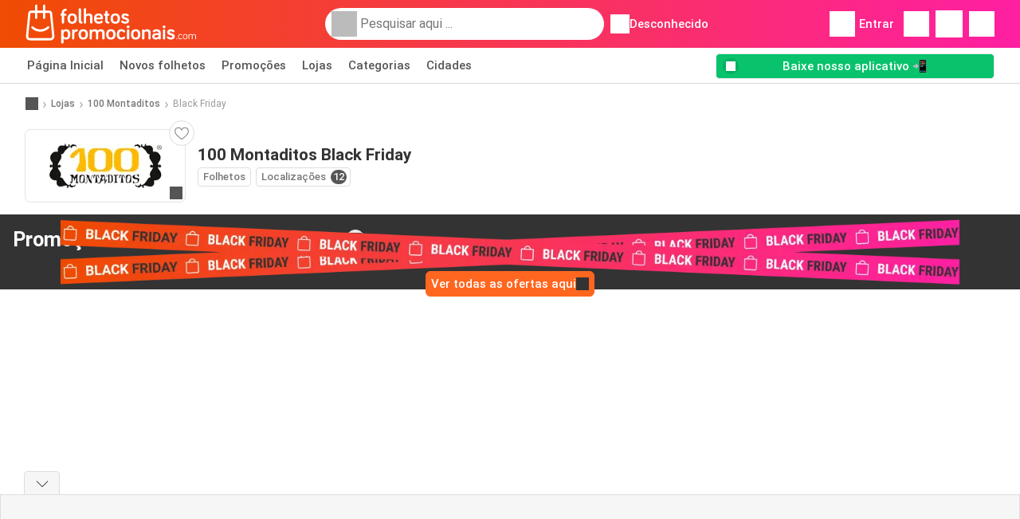

--- FILE ---
content_type: text/html; charset=UTF-8
request_url: https://www.folhetospromocionais.com/lojas/100-montaditos/black-friday
body_size: 16268
content:
<!DOCTYPE html><html lang="pt-PT" class="cssgrid"><head><meta http-equiv="Content-Type" content="text/html; charset=utf-8"><meta name="viewport" content="width=device-width, initial-scale=1, minimum-scale=1, maximum-scale=1"><meta name="robots" content="index, follow, max-image-preview:large, max-snippet:-1, max-video-preview:-1"><title>Black Friday 100 Montaditos - Todas as promoções e ofertas da Black Friday para 2025</title><meta name="description" content="Todos os negócios da Black Friday 100 Montaditos com até 90&percnt; desconto e aproveite as promoções e produtos gratuitos"><meta property="og:url" content="https://www.folhetospromocionais.com/lojas/100-montaditos/black-friday"><meta property="og:title" content="100 Montaditos"><meta property="og:type" content="website"><meta property="og:description" content="Todos os negócios da Black Friday 100 Montaditos com até 90&percnt; desconto, além de aproveitar as vantagens de grandes negócios e produtos gratuitos"><meta property="og:image" content="https://img.offers-cdn.net/assets/uploads/stores/pt/logos/200x72/100-montaditos.jpg"><meta property="og:image:width" content="200"><meta property="og:image:height" content="72"><meta property="fb:app_id" content="329738241140771"><meta property="og:site_name" content="Folhetospromocionais.com"><meta property="og:locale" content="pt_PT"><link rel="preconnect" href="https://img.offers-cdn.net" crossorigin> <script type="speculationrules">
    {
    "prefetch": [{
    "where": {
    "or": [
        { "href_matches": "/lojas/*/folhetos" },        { "href_matches": "/vista/ofertas/*-*" },        { "href_matches": "/lojas/*/promocoes/*-promocao-*/" }        ]
    },
    "eagerness": "moderate"
    }]
    }
</script> <link rel="preconnect" href="https://fonts.gstatic.com"><link rel="preload" as="font" href="https://fonts.gstatic.com/s/roboto/v32/KFOmCnqEu92Fr1Mu4mxKKTU1Kg.woff2" type="font/woff2" crossorigin="anonymous"><link rel="preload" as="font" href="https://fonts.gstatic.com/s/roboto/v32/KFOlCnqEu92Fr1MmEU9fBBc4AMP6lQ.woff2" type="font/woff2" crossorigin="anonymous"><link rel="preload" as="font" href="https://fonts.gstatic.com/s/roboto/v32/KFOlCnqEu92Fr1MmWUlfBBc4AMP6lQ.woff2" type="font/woff2" crossorigin="anonymous"> <style>
    /* latin-ext */
    @font-face {
        font-family: 'Roboto';
        font-style: italic;
        font-weight: 100;
        font-display: swap;
        src: url(https://fonts.gstatic.com/s/roboto/v32/KFOiCnqEu92Fr1Mu51QrEz4dL-vwnYh2eg.woff2) format('woff2');
        unicode-range: U+0100-02BA, U+02BD-02C5, U+02C7-02CC, U+02CE-02D7, U+02DD-02FF, U+0304, U+0308, U+0329, U+1D00-1DBF, U+1E00-1E9F, U+1EF2-1EFF, U+2020, U+20A0-20AB, U+20AD-20C0, U+2113, U+2C60-2C7F, U+A720-A7FF;
    }

    /* latin */
    @font-face {
        font-family: 'Roboto';
        font-style: italic;
        font-weight: 100;
        font-display: swap;
        src: url(https://fonts.gstatic.com/s/roboto/v32/KFOiCnqEu92Fr1Mu51QrEzAdL-vwnYg.woff2) format('woff2');
        unicode-range: U+0000-00FF, U+0131, U+0152-0153, U+02BB-02BC, U+02C6, U+02DA, U+02DC, U+0304, U+0308, U+0329, U+2000-206F, U+20AC, U+2122, U+2191, U+2193, U+2212, U+2215, U+FEFF, U+FFFD;
    }

    /* latin-ext */
    @font-face {
        font-family: 'Roboto';
        font-style: italic;
        font-weight: 300;
        font-display: swap;
        src: url(https://fonts.gstatic.com/s/roboto/v32/KFOjCnqEu92Fr1Mu51TjASc0CsTYl4BOQ3o.woff2) format('woff2');
        unicode-range: U+0100-02BA, U+02BD-02C5, U+02C7-02CC, U+02CE-02D7, U+02DD-02FF, U+0304, U+0308, U+0329, U+1D00-1DBF, U+1E00-1E9F, U+1EF2-1EFF, U+2020, U+20A0-20AB, U+20AD-20C0, U+2113, U+2C60-2C7F, U+A720-A7FF;
    }

    /* latin */
    @font-face {
        font-family: 'Roboto';
        font-style: italic;
        font-weight: 300;
        font-display: swap;
        src: url(https://fonts.gstatic.com/s/roboto/v32/KFOjCnqEu92Fr1Mu51TjASc6CsTYl4BO.woff2) format('woff2');
        unicode-range: U+0000-00FF, U+0131, U+0152-0153, U+02BB-02BC, U+02C6, U+02DA, U+02DC, U+0304, U+0308, U+0329, U+2000-206F, U+20AC, U+2122, U+2191, U+2193, U+2212, U+2215, U+FEFF, U+FFFD;
    }

    /* latin-ext */
    @font-face {
        font-family: 'Roboto';
        font-style: italic;
        font-weight: 400;
        font-display: swap;
        src: url(https://fonts.gstatic.com/s/roboto/v32/KFOkCnqEu92Fr1Mu51xGIzIXKMnyrYk.woff2) format('woff2');
        unicode-range: U+0100-02BA, U+02BD-02C5, U+02C7-02CC, U+02CE-02D7, U+02DD-02FF, U+0304, U+0308, U+0329, U+1D00-1DBF, U+1E00-1E9F, U+1EF2-1EFF, U+2020, U+20A0-20AB, U+20AD-20C0, U+2113, U+2C60-2C7F, U+A720-A7FF;
    }

    /* latin */
    @font-face {
        font-family: 'Roboto';
        font-style: italic;
        font-weight: 400;
        font-display: swap;
        src: url(https://fonts.gstatic.com/s/roboto/v32/KFOkCnqEu92Fr1Mu51xIIzIXKMny.woff2) format('woff2');
        unicode-range: U+0000-00FF, U+0131, U+0152-0153, U+02BB-02BC, U+02C6, U+02DA, U+02DC, U+0304, U+0308, U+0329, U+2000-206F, U+20AC, U+2122, U+2191, U+2193, U+2212, U+2215, U+FEFF, U+FFFD;
    }

    /* latin-ext */
    @font-face {
        font-family: 'Roboto';
        font-style: italic;
        font-weight: 500;
        font-display: swap;
        src: url(https://fonts.gstatic.com/s/roboto/v32/KFOjCnqEu92Fr1Mu51S7ACc0CsTYl4BOQ3o.woff2) format('woff2');
        unicode-range: U+0100-02BA, U+02BD-02C5, U+02C7-02CC, U+02CE-02D7, U+02DD-02FF, U+0304, U+0308, U+0329, U+1D00-1DBF, U+1E00-1E9F, U+1EF2-1EFF, U+2020, U+20A0-20AB, U+20AD-20C0, U+2113, U+2C60-2C7F, U+A720-A7FF;
    }

    /* latin */
    @font-face {
        font-family: 'Roboto';
        font-style: italic;
        font-weight: 500;
        font-display: swap;
        src: url(https://fonts.gstatic.com/s/roboto/v32/KFOjCnqEu92Fr1Mu51S7ACc6CsTYl4BO.woff2) format('woff2');
        unicode-range: U+0000-00FF, U+0131, U+0152-0153, U+02BB-02BC, U+02C6, U+02DA, U+02DC, U+0304, U+0308, U+0329, U+2000-206F, U+20AC, U+2122, U+2191, U+2193, U+2212, U+2215, U+FEFF, U+FFFD;
    }

    /* latin-ext */
    @font-face {
        font-family: 'Roboto';
        font-style: italic;
        font-weight: 700;
        font-display: swap;
        src: url(https://fonts.gstatic.com/s/roboto/v32/KFOjCnqEu92Fr1Mu51TzBic0CsTYl4BOQ3o.woff2) format('woff2');
        unicode-range: U+0100-02BA, U+02BD-02C5, U+02C7-02CC, U+02CE-02D7, U+02DD-02FF, U+0304, U+0308, U+0329, U+1D00-1DBF, U+1E00-1E9F, U+1EF2-1EFF, U+2020, U+20A0-20AB, U+20AD-20C0, U+2113, U+2C60-2C7F, U+A720-A7FF;
    }

    /* latin */
    @font-face {
        font-family: 'Roboto';
        font-style: italic;
        font-weight: 700;
        font-display: swap;
        src: url(https://fonts.gstatic.com/s/roboto/v32/KFOjCnqEu92Fr1Mu51TzBic6CsTYl4BO.woff2) format('woff2');
        unicode-range: U+0000-00FF, U+0131, U+0152-0153, U+02BB-02BC, U+02C6, U+02DA, U+02DC, U+0304, U+0308, U+0329, U+2000-206F, U+20AC, U+2122, U+2191, U+2193, U+2212, U+2215, U+FEFF, U+FFFD;
    }

    /* latin-ext */
    @font-face {
        font-family: 'Roboto';
        font-style: italic;
        font-weight: 900;
        font-display: swap;
        src: url(https://fonts.gstatic.com/s/roboto/v32/KFOjCnqEu92Fr1Mu51TLBCc0CsTYl4BOQ3o.woff2) format('woff2');
        unicode-range: U+0100-02BA, U+02BD-02C5, U+02C7-02CC, U+02CE-02D7, U+02DD-02FF, U+0304, U+0308, U+0329, U+1D00-1DBF, U+1E00-1E9F, U+1EF2-1EFF, U+2020, U+20A0-20AB, U+20AD-20C0, U+2113, U+2C60-2C7F, U+A720-A7FF;
    }

    /* latin */
    @font-face {
        font-family: 'Roboto';
        font-style: italic;
        font-weight: 900;
        font-display: swap;
        src: url(https://fonts.gstatic.com/s/roboto/v32/KFOjCnqEu92Fr1Mu51TLBCc6CsTYl4BO.woff2) format('woff2');
        unicode-range: U+0000-00FF, U+0131, U+0152-0153, U+02BB-02BC, U+02C6, U+02DA, U+02DC, U+0304, U+0308, U+0329, U+2000-206F, U+20AC, U+2122, U+2191, U+2193, U+2212, U+2215, U+FEFF, U+FFFD;
    }

    /* latin-ext */
    @font-face {
        font-family: 'Roboto';
        font-style: normal;
        font-weight: 100;
        font-display: swap;
        src: url(https://fonts.gstatic.com/s/roboto/v32/KFOkCnqEu92Fr1MmgVxGIzIXKMnyrYk.woff2) format('woff2');
        unicode-range: U+0100-02BA, U+02BD-02C5, U+02C7-02CC, U+02CE-02D7, U+02DD-02FF, U+0304, U+0308, U+0329, U+1D00-1DBF, U+1E00-1E9F, U+1EF2-1EFF, U+2020, U+20A0-20AB, U+20AD-20C0, U+2113, U+2C60-2C7F, U+A720-A7FF;
    }

    /* latin */
    @font-face {
        font-family: 'Roboto';
        font-style: normal;
        font-weight: 100;
        font-display: swap;
        src: url(https://fonts.gstatic.com/s/roboto/v32/KFOkCnqEu92Fr1MmgVxIIzIXKMny.woff2) format('woff2');
        unicode-range: U+0000-00FF, U+0131, U+0152-0153, U+02BB-02BC, U+02C6, U+02DA, U+02DC, U+0304, U+0308, U+0329, U+2000-206F, U+20AC, U+2122, U+2191, U+2193, U+2212, U+2215, U+FEFF, U+FFFD;
    }

    /* latin-ext */
    @font-face {
        font-family: 'Roboto';
        font-style: normal;
        font-weight: 300;
        font-display: swap;
        src: url(https://fonts.gstatic.com/s/roboto/v32/KFOlCnqEu92Fr1MmSU5fChc4AMP6lbBP.woff2) format('woff2');
        unicode-range: U+0100-02BA, U+02BD-02C5, U+02C7-02CC, U+02CE-02D7, U+02DD-02FF, U+0304, U+0308, U+0329, U+1D00-1DBF, U+1E00-1E9F, U+1EF2-1EFF, U+2020, U+20A0-20AB, U+20AD-20C0, U+2113, U+2C60-2C7F, U+A720-A7FF;
    }

    /* latin */
    @font-face {
        font-family: 'Roboto';
        font-style: normal;
        font-weight: 300;
        font-display: swap;
        src: url(https://fonts.gstatic.com/s/roboto/v32/KFOlCnqEu92Fr1MmSU5fBBc4AMP6lQ.woff2) format('woff2');
        unicode-range: U+0000-00FF, U+0131, U+0152-0153, U+02BB-02BC, U+02C6, U+02DA, U+02DC, U+0304, U+0308, U+0329, U+2000-206F, U+20AC, U+2122, U+2191, U+2193, U+2212, U+2215, U+FEFF, U+FFFD;
    }

    /* latin-ext */
    @font-face {
        font-family: 'Roboto';
        font-style: normal;
        font-weight: 400;
        font-display: swap;
        src: url(https://fonts.gstatic.com/s/roboto/v32/KFOmCnqEu92Fr1Mu7GxKKTU1Kvnz.woff2) format('woff2');
        unicode-range: U+0100-02BA, U+02BD-02C5, U+02C7-02CC, U+02CE-02D7, U+02DD-02FF, U+0304, U+0308, U+0329, U+1D00-1DBF, U+1E00-1E9F, U+1EF2-1EFF, U+2020, U+20A0-20AB, U+20AD-20C0, U+2113, U+2C60-2C7F, U+A720-A7FF;
    }

    /* latin */
    @font-face {
        font-family: 'Roboto';
        font-style: normal;
        font-weight: 400;
        font-display: swap;
        src: url(https://fonts.gstatic.com/s/roboto/v32/KFOmCnqEu92Fr1Mu4mxKKTU1Kg.woff2) format('woff2');
        unicode-range: U+0000-00FF, U+0131, U+0152-0153, U+02BB-02BC, U+02C6, U+02DA, U+02DC, U+0304, U+0308, U+0329, U+2000-206F, U+20AC, U+2122, U+2191, U+2193, U+2212, U+2215, U+FEFF, U+FFFD;
    }

    /* latin-ext */
    @font-face {
        font-family: 'Roboto';
        font-style: normal;
        font-weight: 500;
        font-display: swap;
        src: url(https://fonts.gstatic.com/s/roboto/v32/KFOlCnqEu92Fr1MmEU9fChc4AMP6lbBP.woff2) format('woff2');
        unicode-range: U+0100-02BA, U+02BD-02C5, U+02C7-02CC, U+02CE-02D7, U+02DD-02FF, U+0304, U+0308, U+0329, U+1D00-1DBF, U+1E00-1E9F, U+1EF2-1EFF, U+2020, U+20A0-20AB, U+20AD-20C0, U+2113, U+2C60-2C7F, U+A720-A7FF;
    }

    /* latin */
    @font-face {
        font-family: 'Roboto';
        font-style: normal;
        font-weight: 500;
        font-display: swap;
        src: url(https://fonts.gstatic.com/s/roboto/v32/KFOlCnqEu92Fr1MmEU9fBBc4AMP6lQ.woff2) format('woff2');
        unicode-range: U+0000-00FF, U+0131, U+0152-0153, U+02BB-02BC, U+02C6, U+02DA, U+02DC, U+0304, U+0308, U+0329, U+2000-206F, U+20AC, U+2122, U+2191, U+2193, U+2212, U+2215, U+FEFF, U+FFFD;
    }

    /* latin-ext */
    @font-face {
        font-family: 'Roboto';
        font-style: normal;
        font-weight: 700;
        font-display: swap;
        src: url(https://fonts.gstatic.com/s/roboto/v32/KFOlCnqEu92Fr1MmWUlfChc4AMP6lbBP.woff2) format('woff2');
        unicode-range: U+0100-02BA, U+02BD-02C5, U+02C7-02CC, U+02CE-02D7, U+02DD-02FF, U+0304, U+0308, U+0329, U+1D00-1DBF, U+1E00-1E9F, U+1EF2-1EFF, U+2020, U+20A0-20AB, U+20AD-20C0, U+2113, U+2C60-2C7F, U+A720-A7FF;
    }

    /* latin */
    @font-face {
        font-family: 'Roboto';
        font-style: normal;
        font-weight: 700;
        font-display: swap;
        src: url(https://fonts.gstatic.com/s/roboto/v32/KFOlCnqEu92Fr1MmWUlfBBc4AMP6lQ.woff2) format('woff2');
        unicode-range: U+0000-00FF, U+0131, U+0152-0153, U+02BB-02BC, U+02C6, U+02DA, U+02DC, U+0304, U+0308, U+0329, U+2000-206F, U+20AC, U+2122, U+2191, U+2193, U+2212, U+2215, U+FEFF, U+FFFD;
    }

    /* latin-ext */
    @font-face {
        font-family: 'Roboto';
        font-style: normal;
        font-weight: 900;
        font-display: swap;
        src: url(https://fonts.gstatic.com/s/roboto/v32/KFOlCnqEu92Fr1MmYUtfChc4AMP6lbBP.woff2) format('woff2');
        unicode-range: U+0100-02BA, U+02BD-02C5, U+02C7-02CC, U+02CE-02D7, U+02DD-02FF, U+0304, U+0308, U+0329, U+1D00-1DBF, U+1E00-1E9F, U+1EF2-1EFF, U+2020, U+20A0-20AB, U+20AD-20C0, U+2113, U+2C60-2C7F, U+A720-A7FF;
    }

    /* latin */
    @font-face {
        font-family: 'Roboto';
        font-style: normal;
        font-weight: 900;
        font-display: swap;
        src: url(https://fonts.gstatic.com/s/roboto/v32/KFOlCnqEu92Fr1MmYUtfBBc4AMP6lQ.woff2) format('woff2');
        unicode-range: U+0000-00FF, U+0131, U+0152-0153, U+02BB-02BC, U+02C6, U+02DA, U+02DC, U+0304, U+0308, U+0329, U+2000-206F, U+20AC, U+2122, U+2191, U+2193, U+2212, U+2215, U+FEFF, U+FFFD;
    }</style> <script src="https://securepubads.g.doubleclick.net/tag/js/gpt.js" async></script> <script>
        window.xhrDomain = 'https://www.folhetospromocionais.com';
    </script> <link rel="shortcut icon" type="image/x-icon" href="https://img.offers-cdn.net/assets/images/logos/pt/favicon.ico"/><link rel="canonical" href="https://www.folhetospromocionais.com/lojas/100-montaditos/black-friday"/><link rel="stylesheet" href="https://img.offers-cdn.net/build/folderz2025-prod/20260121090909-391085/assets/frontend/build/pages/store.7f7bb00c.css"><link rel="stylesheet" href="https://img.offers-cdn.net/build/folderz2025-prod/20260121090909-391085/assets/frontend/build/navigation.bcebdbc9.css"> <script src="https://accounts.google.com/gsi/client" async defer></script> <script>
        window.firebase_app_config = '[base64]';
        window.firebase_vapid_key = 'BOR0yLqaKl9psXsK1DCnq4ZGOIzUiZoipj3gvhBbRNrN0_MuYm9savZmPzQTyF8Hj-a_WnGilX6bG44mOMgLgr8';
        var interstitialSlot;
    </script> <script async src="https://www.googletagmanager.com/gtag/js?id=G-F36PT34RPR"
            fetchPriority="low"
            defer
    >
    </script> <script defer async fetchPriority="low">
        window.dataLayer = window.dataLayer || [];

        function gtag() {
            dataLayer.push(arguments);
        }

        gtag('js', new Date());
        gtag('config', 'G-F36PT34RPR', {anonymize_ip: true});
    </script> <script defer async fetchPriority="low">
        async function deleteCookie(pattern) {
            const re = new RegExp("^" + pattern.replace(/\*/g, ".*") + "$");
            (await cookieStore.getAll())
                .filter(c => re.test(c.name))
                .forEach(c => cookieStore.delete({name: c.name, domain: c.domain, path: c.path}));
        }

        function showRevocationMessage(e) {
            e.preventDefault();
            googlefc.showRevocationMessage();
                    }
    </script> <script async>
    const adCountries = {
        "be": "be_promotiez",
        "cl": "cl_catalogosofertas",
        "ar": "ar_catalogosofertas",
        "br": "br_catalogosofertas",
        "co": "co_catalogosofertas",
        "ec": "ec_catalogosofertas",
        "mx": "mx_catalogosofertas",
        "pe": "pe_catalogosofertas",
        "au": "au_catalogueoffers",
        "za": "za_cataloguespecials",
        "at": "at_flugblattangebote",
        "ca": "ca_flyerdeals",
        "nl": "nl_folderz",
        "pt": "pt_folhetospromocionais",
        "es": "es_folletosofertas",
        "pl": "pl_gazetki",
        "it": "it_offertevolantini",
        "fr": "fr_promocatalogues",
        "de": "de_prospektangebote",
        "dk": "dk_tilbudsaviseronline",
        "se": "se_reklambladerbjudanden",
        "en": "en_catalogueoffers",
        "us": "us_adspecials",
        "cz": "cz_akcniletak",
        "no": "no_kundeavisogtilbud",
        "ae": "ae_promotions",
        "ro": "ro_ofertelecatalog",
        "hu": "hu_ajanlatok",
    };

    // Set up admanager
    window.googletag = window.googletag || {cmd: []};

    const sideRailEnabled = false;
    const interstitialAd = '/21837128184/' + adCountries['pt'] + '/interstitial';
    const SideRailAd = '/21837128184/' + adCountries['pt'] + '/d_side_rail_anchor';
        let leftSideRail = null;
    let rightSideRail = null;

    // Add interstitial
    googletag.cmd.push(function () {
        interstitialSlot = googletag.defineOutOfPageSlot(
            interstitialAd,
            googletag.enums.OutOfPageFormat.INTERSTITIAL
        );

        // if window width is 91.5rem + 400px width then show side rails
        const meetsWidthRequirement = window.innerWidth >= 1864;

        
        googletag.pubads().setTargeting('pagina', 'black-friday');

        
        [interstitialSlot, leftSideRail, rightSideRail]
            .filter(slot => slot !== null)
            .forEach(slot => {
                slot.addService(googletag.pubads());
            });
    });

    googletag.cmd.push(function () {
        googletag.pubads().disableInitialLoad();
        googletag.pubads().enableSingleRequest();
        googletag.enableServices();

        [interstitialSlot, leftSideRail, rightSideRail]
            .filter(slot => slot !== null)
            .forEach(slot => {
                googletag.pubads().refresh([slot]);
            });
    });
</script> <script>

    // Set up general advertisements
    window.ad_count = 0;
    window.ad_size = [];
    window.ad_size["big"] = 2;
    window.ad_size["small"] = 2;
    window.ad_country = "pt";
</script> 
<script defer async fetchpriority="low">
    !function(f,b,e,v,n,t,s)
    {if(f.fbq)return;n=f.fbq=function(){n.callMethod?
        n.callMethod.apply(n,arguments):n.queue.push(arguments)};
        if(!f._fbq)f._fbq=n;n.push=n;n.loaded=!0;n.version='2.0';
        n.queue=[];t=b.createElement(e);t.async=!0;
        t.src=v;s=b.getElementsByTagName(e)[0];
        s.parentNode.insertBefore(t,s)}(window, document,'script',
        'https://connect.facebook.net/en_US/fbevents.js');
        fbq('init', '1253951142219766');
    fbq('track', 'PageView');

    </script>
<noscript><img height="1" width="1" style="display:none" src="https://www.facebook.com/tr?id=1253951142219766&ev=PageView&noscript=1" /></noscript> <script>
        window.page = 'black-friday';
    </script> <script defer async src="https://fundingchoicesmessages.google.com/i/pub-0147727453982366?ers=1"></script> <script defer>(function() {function signalGooglefcPresent() {if (!window.frames['googlefcPresent']) {if (document.body) {const iframe = document.createElement('iframe'); iframe.style = 'width: 0; height: 0; border: none; z-index: -1000; left: -1000px; top: -1000px;'; iframe.style.display = 'none'; iframe.name = 'googlefcPresent'; document.body.appendChild(iframe);} else {setTimeout(signalGooglefcPresent, 0);}}}signalGooglefcPresent();})();</script>
</head><body> <script>
    window.initial_query = "";
    window.debug = "0";
    // Set whether or not a user is logged in
    window.logged_in =  false ;
    window.csrf = "eyJ0eXAiOiJKV1QiLCJhbGciOiJIUzI1NiJ9.eyJleHBpcmVzIjoxNzY5MDE2Njk1fQ.wIgm6sZMuW_kJPiKlobxLWqFqmGPMBustLvamjMlgpE";
    window.locale = "pt";
            window.experiment = "null";
    window.experiment_variant = "";
    </script> <div id="initial"><toast id="toast-default"></toast> <script>
        // loop through storagePopulation and set every key with value as let globalVars.key = value
        window.globalVars = {};
                window.globalVars.page = "black-friday";
                window.globalVars.clickstreamExperimentUrl = "https:\/\/clickstream-api.folderz.nl\/clickstream\/experiment-start\/record?___urhs=pq&ts=1769022095&sg=3605491fc9c300d43d212c6e7dc123c845087a7c0fac3bde8fc183fa5a4fb76e";
                window.globalVars.clickstreamPageviewUrl = "https:\/\/clickstream-api.folderz.nl\/clickstream\/pageview\/record?___urhs=pq&ts=1769022095&sg=1c6583b0cfecbf27da9173e7a045302bc9f93dfe9d87740324eb7a1b9f457b55";
                window.globalVars.clickstreamExtra = "{\"ip\":\"18.225.254.211\",\"session_id\":\"\",\"country\":\"pt\",\"platform\":\"website\",\"identifier\":\"clickstream-1e1c5297-359b-4eed-917d-8ca85e49aa50\"}";
                window.globalVars.clickstreamImpressionUrl = "https:\/\/clickstream-api.folderz.nl\/clickstream\/impression\/record?___urhs=pq&ts=1769022095&sg=ecbd891f2ce04d554fe893434a49fdd5eeabc2a077b4a453ba7998e3c4c99363";
                window.globalVars.clickstreamFlyerCampaignUrl = "https:\/\/clickstream-api.folderz.nl\/partner\/flyer-campaign\/?___urhs=pq&ts=1769022095&sg=57c3068fd2e4492225542b425c897c969815ec5ae092025c931fbba6b1d91e7c";
                window.globalVars.clickstreamImpressionBatchUrl = "https:\/\/clickstream-api.folderz.nl\/clickstream\/impression-batch\/record?___urhs=pq&ts=1769022095&sg=2c9514cdaa1cf6bf69dadb73e9179e5653e95b9451df60432854f706fd1d9459";
                window.globalVars.clickstreamButtonClickUrl = "https:\/\/clickstream-api.folderz.nl\/clickstream\/button\/click?___urhs=pq&ts=1769022095&sg=9f2adb01fd875fdc24d178bcc1bd0e8b8c82518f3a02a7a36dab610a01910a3e";
                window.globalVars.clickstreamToken = "eyJ0eXAiOiJKV1QiLCJhbGciOiJSUzI1NiJ9.[base64].[base64]";
                window.globalVars.clickstreamData = ["black-friday",9547];
                window.globalVars.fbid = "329738241140771";
                window.globalVars.gClientId = "1005757581737-6g9splnsrtgv52q8p6oe4o79p8264jve.apps.googleusercontent.com";
                window.globalVars.xhrDomain = "https:\/\/www.folhetospromocionais.com";
                window.globalVars.cdnDomain = "https:\/\/img.offers-cdn.net";
                window.globalVars.favorites = {"store":[],"brand":[],"product-keyword":[]};
                window.globalVars.isVirtualUser = null;
                window.globalVars.userLocation = {"name":"","lat":"","lon":"","detected":false,"ip":false};
            </script>
</div><div id="navigation-vue" data-page="black-friday" data-clickstream-experiment-url="https://clickstream-api.folderz.nl/clickstream/experiment-start/record?___urhs=pq&amp;ts=1769022095&amp;sg=3605491fc9c300d43d212c6e7dc123c845087a7c0fac3bde8fc183fa5a4fb76e" data-clickstream-button-click-url="https://clickstream-api.folderz.nl/clickstream/button/click?___urhs=pq&amp;ts=1769022095&amp;sg=9f2adb01fd875fdc24d178bcc1bd0e8b8c82518f3a02a7a36dab610a01910a3e" data-clickstream-extra="{&quot;ip&quot;:&quot;18.225.254.211&quot;,&quot;session_id&quot;:&quot;&quot;,&quot;country&quot;:&quot;pt&quot;,&quot;platform&quot;:&quot;website&quot;,&quot;identifier&quot;:&quot;clickstream-1e1c5297-359b-4eed-917d-8ca85e49aa50&quot;}" data-clickstream-impression-url="https://clickstream-api.folderz.nl/clickstream/impression/record?___urhs=pq&amp;ts=1769022095&amp;sg=ecbd891f2ce04d554fe893434a49fdd5eeabc2a077b4a453ba7998e3c4c99363" data-locale="pt" data-debug="0"
><header class="navbar"><div class="container"><div class="navbar__top"><div id="js-navigation-mobile" class="navbar__menu-icon"><div class="icon navbar-svg-menu"><img src="https://img.offers-cdn.net/build/folderz2025-prod/20260121090909-391085/assets/frontend/build/assets/icons/menu.svg" loading="lazy" alt="menu-icon"></div></div><a href="/" class="navbar__logo-container" aria-label="Folhetospromocionais.com home"><img class="navbar__logo navbar-svg-logo" src="https://img.offers-cdn.net/build/folderz2025-prod/20260121090909-391085/assets/frontend/build/assets/logos/pt/logo.svg" alt="Folhetospromocionais.com logo"/></a> <script async>
    window.search = {};
        window.search.search_icon = "https:\/\/img.offers-cdn.net\/build\/folderz2025-prod\/20260121090909-391085\/assets\/frontend\/build\/assets\/icons\/search-sm.svg";
        window.search.store_icon = "https:\/\/img.offers-cdn.net\/build\/folderz2025-prod\/20260121090909-391085\/assets\/frontend\/build\/assets\/icons\/shop.svg";
        window.search.history_icon = "https:\/\/img.offers-cdn.net\/build\/folderz2025-prod\/20260121090909-391085\/assets\/frontend\/build\/assets\/icons\/history.svg";
        window.search.caret_right_icon = "            <div style=\" mask-image: url('https:\/\/img.offers-cdn.net\/build\/folderz2025-prod\/20260121090909-391085\/assets\/frontend\/build\/assets\/icons\/caret-right.svg'); width: 24px; height: 24px; mask-size: cover; mask-repeat: no-repeat;\"\n         alt=\"caret-right icon\"\n         width=\"24\"\n         height=\"24\"\n         loading=\"lazy\"\n         class=\"bg-darker icn icn-24\"><\/div>\n";
        window.search.search_page_url = "\/pesquisar\/replace_query";
        window.search.no_results_message = "Sem resultados";
        window.search.more_buttons = {"offer":"Mais promo\u00e7\u00f5es de %query%","flyer":"Mais folhetos para %query%","store":"Mais lojas de %query%"};
    </script> <div class="navbar__search"><div class="search__container d-flex align-items-center"><div class="search__input-container"><div style=" mask-image: url('https://img.offers-cdn.net/build/folderz2025-prod/20260121090909-391085/assets/frontend/build/assets/icons/search-white.svg'); width: 32px; height: 32px; mask-size: cover; mask-repeat: no-repeat;" alt="search icon" width="32" height="32" loading="lazy" class="bg-gray-400 icn icn-32 search__icon"></div><div class="search-mobile__clear d-lg-none search-svg-close"><img src="https://img.offers-cdn.net/build/folderz2025-prod/20260121090909-391085/assets/frontend/build/assets/icons/close.svg" loading="lazy"></div><input type="text" class="search__input search__input--focus" placeholder='Pesquisar aqui ...'></div><div class="search-mobile__cancel d-lg-none"> cancelar </div><div class="search-suggestions-container search-results-container hidden" id="search-suggestions-container"><div class="suggestions-container" id="search-content"><div class="search-results"><div id="popular-searches-container" class="hidden"><div class="stripe-title" id="popular-searches-title"><span>Pesquisas populares</span></div><div id="popular-searches"></div></div><div id="recent-searches-container" class="hidden"><div class="stripe-title" id="recent-searches-title"><span>Pesquisas recentes</span></div><div id="recent-searches"></div></div><div id="search-results-container" class="hidden"><div class="stripe-title" id="search-results-title"><span>Resultados</span></div><div id="search-results"><div class="suggestions"></div><div class="tabs"><div class="results"><div class="search-results"><div class="search-results-title search-results-tabs d-flex justify-between"><span class="search-results-tab active" id="search-offers-tab-button">Promoções <span class="badge"></span></span><span class="search-results-tab" id="search-flyers-tab-button">Folhetos <span class="badge"></span></span><span class="search-results-tab" id="search-stores-tab-button">Lojas <span class="badge"></span></span></div><section id="search-offers-tab"></section><section id="search-flyers-tab" class="hidden"></section><section id="search-stores-tab" class="hidden"></section><div id="more-buttons"></div></div></div></div></div></div><div id="search-pinned-flyer-container" class="hidden"><div class="stripe-title" id="search-flyer-promotion-title"><span>Escolhas populares 👀</span></div><div id="pinned-flyer"></div></div></div></div><div class="search-loader" id="search-loader"><div class="infinite-loader"></div></div></div></div><div class="location-container js-open-location-popup"><div style=" mask-image: url('https://img.offers-cdn.net/build/folderz2025-prod/20260121090909-391085/assets/frontend/build/assets/icons/location-bordered.svg'); width: 24px; height: 24px; mask-size: cover; mask-repeat: no-repeat;" alt="location icon" width="24" height="24" loading="lazy" class="bg-white icn icn-24 ml-2"></div><div class="current-location"><span id="js-current-location-name"> Desconhecido </span></div></div></div><div class="navbar__top-right"><div class="js-open-location-popup nav-icon d-lg-none"><div style=" mask-image: url('https://img.offers-cdn.net/build/folderz2025-prod/20260121090909-391085/assets/frontend/build/assets/icons/location-warning.svg'); width: 32px; height: 32px; mask-size: cover; mask-repeat: no-repeat;" alt="location-warning icon" width="32" height="32" loading="eager" class="bg-white icn icn-32"></div><div class="nav-icon__counter">!</div></div><div class="navbar__login js-open-login-popup"><div style=" mask-image: url('https://img.offers-cdn.net/build/folderz2025-prod/20260121090909-391085/assets/frontend/build/assets/icons/user.svg'); width: 32px; height: 32px; mask-size: cover; mask-repeat: no-repeat;" alt="profile icon" width="32" height="32" loading="eager" class="bg-white icn icn-32"></div> Entrar </div><a href="/favoritos" class="d-none d-md-block"><div class="nav-icon"><div style=" mask-image: url('https://img.offers-cdn.net/build/folderz2025-prod/20260121090909-391085/assets/frontend/build/assets/icons/heart.svg'); width: 32px; height: 32px; mask-size: cover; mask-repeat: no-repeat;" alt="favorite icon" width="32" height="32" loading="eager" class="bg-white icn icn-32"></div><div class="nav-icon__counter js-favorites-length hidden" id="js-favorites-counter"></div></div></a><a href="/notificacoes" class="d-none d-md-block"><div class="nav-icon" id="notifications-nav-icon"><div style=" mask-image: url('https://img.offers-cdn.net/build/folderz2025-prod/20260121090909-391085/assets/frontend/build/assets/icons/bookmark-white-border.svg'); width: 34px; height: 34px; mask-size: cover; mask-repeat: no-repeat;" alt="bookmark icon" width="34" height="34" loading="eager" class="bg-white icn icn-34"></div></div></a><a href="/minha-lista-de-compras" aria-label="Lista"><div class="nav-icon"><div style=" mask-image: url('https://img.offers-cdn.net/build/folderz2025-prod/20260121090909-391085/assets/frontend/build/assets/icons/list.svg'); width: 32px; height: 32px; mask-size: cover; mask-repeat: no-repeat;" alt="shopping-list icon" width="32" height="32" loading="eager" class="bg-white icn icn-32"></div><div class="nav-icon__counter hidden" id="js-shopping-list-counter"> 0 </div></div></a><div class="navbar__search-mobile trigger__search-mobile"><div style=" mask-image: url('https://img.offers-cdn.net/build/folderz2025-prod/20260121090909-391085/assets/frontend/build/assets/icons/search-white.svg'); width: 32px; height: 32px; mask-size: cover; mask-repeat: no-repeat;" alt="search icon" width="32" height="32" loading="eager" class="bg-white icn icn-32"></div></div></div></div></div><nav class="navbar__menu"><div class="container d-flex"><a href="/" class="navbar__menu-item"> Página Inicial </a><a href="/mais-novos-folhetos" class="navbar__menu-item"> Novos folhetos </a><a href="/promocoes-populares" class="navbar__menu-item"> Promoções </a><a href="/lojas" class="navbar__menu-item"> Lojas </a><a href="/categorias" class="navbar__menu-item"> Categorias </a><a href="/cidades" class="navbar__menu-item"> Cidades </a><div class="page-promotion-item"><div class="js-page-promotion-container app-promotion" data-clickstream-source-section-name="page-promotion-btn-navbar" data-name="page-promotion-mobile-app" data-button-location="navbar" ><a href="/app" class="btn js-btn btn btn-light page-promotion-btn " title="Baixe nosso aplicativo 📲" style="background-color: #08c36c" ><span class="btn-label"><div class="icon"><div style=" mask-image: url('https://img.offers-cdn.net/build/folderz2025-prod/20260121090909-391085/assets/frontend/build/assets/icons/bulb.svg'); width: 12px; height: 12px; mask-size: cover; mask-repeat: no-repeat;" alt="bulb icon" width="12" height="12" loading="lazy" class="bg-white icn icn-12"></div></div> Baixe nosso aplicativo 📲 </span></a></div></div></div></nav><div id="js-mobile-menu" class="nav-drawer-mobile hidden js-close-mobile-menu"><nav class="nav-mobile"><div class="nav-mobile__top"><div>Menu</div><div class="icon close js-close-mobile-menu navbar-svg-close"><img src="https://img.offers-cdn.net/build/folderz2025-prod/20260121090909-391085/assets/frontend/build/assets/icons/close-white.svg" loading="lazy"></div></div><div class="nav-mobile__menu mb-0"><a class="nav-mobile__menu-item " href="/"> Página Inicial </a><a class="nav-mobile__menu-item " href="/mais-novos-folhetos"> Novos folhetos </a><a class="nav-mobile__menu-item " href="/promocoes-populares"> Promoções </a><a class="nav-mobile__menu-item " href="/lojas"> Lojas </a><a class="nav-mobile__menu-item " href="/categorias"> Categorias </a><a class="nav-mobile__menu-item " href="/cidades"> Cidades </a><div class="page-promotion-item"><div class="js-page-promotion-container app-promotion" data-clickstream-source-section-name="page-promotion-btn-navbar" data-name="page-promotion-mobile-app" data-button-location="navbar" ><a href="/app" class="btn js-btn btn btn-light page-promotion-btn " title="Baixe nosso aplicativo 📲" style="background-color: #08c36c" ><span class="btn-label"><div class="icon"><div style=" mask-image: url('https://img.offers-cdn.net/build/folderz2025-prod/20260121090909-391085/assets/frontend/build/assets/icons/bulb.svg'); width: 12px; height: 12px; mask-size: cover; mask-repeat: no-repeat;" alt="bulb icon" width="12" height="12" loading="lazy" class="bg-white icn icn-12"></div></div> Baixe nosso aplicativo 📲 </span></a></div></div></div><div class="d-block d-lg-none pt-3 pr-2 pb-3 pl-3"><div class="js-page-promotion-container app-promotion" data-clickstream-source-section-name="page-promotion-btn-navbar" data-name="page-promotion-mobile-app" data-button-location="navbar" ><a href="/app" class="btn js-btn btn btn-light page-promotion-btn " title="Baixe nosso aplicativo 📲" style="background-color: #08c36c" ><span class="btn-label"><div class="icon"><div style=" mask-image: url('https://img.offers-cdn.net/build/folderz2025-prod/20260121090909-391085/assets/frontend/build/assets/icons/bulb.svg'); width: 12px; height: 12px; mask-size: cover; mask-repeat: no-repeat;" alt="bulb icon" width="12" height="12" loading="lazy" class="bg-white icn icn-12"></div></div> Baixe nosso aplicativo 📲 </span></a></div></div><div class="nav-mobile__title"> A MINHA LOCALIZAÇÃO </div><div class="nav-mobile__menu nav-mobile__location js-open-location-popup"><div class="nav-mobile__menu-item location-con"><div class="with-icon"><div class="icon exclamation-mark navbar-svg-exclamation"><img src="https://img.offers-cdn.net/build/folderz2025-prod/20260121090909-391085/assets/frontend/build/assets/icons/exclamation-mark.svg" loading="lazy"></div><div class="current-location"> Desconhecido </div></div></div></div><div class="nav-mobile__account"><div class="nav-mobile__menu account-container"><div class="nav-mobile__menu-item account-item js-open-login-popup"><div class="with-icon"><div class="icon user navbar-svg-icon-user"><img src="https://img.offers-cdn.net/build/folderz2025-prod/20260121090909-391085/assets/frontend/build/assets/icons/user-gray.svg" loading="lazy"></div> Entrar </div></div><a class="nav-mobile__menu-item account-item" href="/favoritos"><div class="with-icon"><div class="icon favorite icon--favorite navbar-svg-favorite"><img src="https://img.offers-cdn.net/build/folderz2025-prod/20260121090909-391085/assets/frontend/build/assets/icons/heart-gray.svg" loading="lazy"></div> Favoritos <span class="badge badge-primary ml-1 js-favorites-length hidden"></span></div></a></div></div></nav></div></header></div><div class="sticky-mobile-navigation"><a href="/mais-novos-folhetos" class="js-sticky-mobile-navigation sticky-mobile-navigation__item " data-navigation-item="flyers"><div style=" mask-image: url('https://img.offers-cdn.net/build/folderz2025-prod/20260121090909-391085/assets/frontend/build/assets/icons/flyers.svg'); width: 32px; height: 32px; mask-size: cover; mask-repeat: no-repeat;" alt="copy icon" width="32" height="32" loading="eager" class="bg-gray-700 icn icn-32"></div><span>Folhetos</span></a><a href="/promocoes-populares" class="js-sticky-mobile-navigation sticky-mobile-navigation__item " data-navigation-item="offers"><div style=" mask-image: url('https://img.offers-cdn.net/build/folderz2025-prod/20260121090909-391085/assets/frontend/build/assets/icons/exclamation-alert.svg'); width: 32px; height: 32px; mask-size: cover; mask-repeat: no-repeat;" alt="exclamation-alert icon" width="32" height="32" loading="eager" class="bg-gray-700 icn icn-32"></div><span>Promoções</span></a><a href="/favoritos" class="js-sticky-mobile-navigation sticky-mobile-navigation__item " data-navigation-item="favorites"><div style=" mask-image: url('https://img.offers-cdn.net/build/folderz2025-prod/20260121090909-391085/assets/frontend/build/assets/icons/heart.svg'); width: 32px; height: 32px; mask-size: cover; mask-repeat: no-repeat;" alt="favorite icon" width="32" height="32" loading="eager" class="bg-gray-700 icn icn-32"></div><div class="sticky-mobile-navigation__item__counter js-favorites-length hidden" id="js-favorites-counter"></div><span>Favoritos</span></a><a href="/notificacoes" class="js-sticky-mobile-navigation sticky-mobile-navigation__item " data-navigation-item="notifications"><div style=" mask-image: url('https://img.offers-cdn.net/build/folderz2025-prod/20260121090909-391085/assets/frontend/build/assets/icons/bookmark-white-border.svg'); width: 32px; height: 32px; mask-size: cover; mask-repeat: no-repeat;" alt="bookmark icon" width="32" height="32" loading="eager" class="bg-gray-700 icn icn-32"></div><span>Guardado</span></a></div><div id="js-overlay" class="js-close-popup overlay hidden"></div><div id="js-login-popup" class=" js-base-popup popup__wrapper hidden" data-record-impression="true" data-impression-name="login-popup" data-impression-extra="{&quot;event_group&quot;:&quot;login-popup&quot;}" ><div class="popup"><div class="popup__title "> Entrar <div class="icon close popup-svg-close js-close-popup"><img src="https://img.offers-cdn.net/build/folderz2025-prod/20260121090909-391085/assets/frontend/build/assets/icons/close.svg" loading="lazy"></div></div><div class="popup__content"><form id="login-form" method="post"><div class="d-flex social-buttons"><div id="js-facebook-login-btn" class="btn btn-facebook btn-lg"><div id="js-facebook-login-btn-text" class="content-wrapper"><span class="btn-facebook__icon"></span><span> Facebook </span></div><div id="js-facebook-login-btn-loader" class="infinite-loader btn-loader hidden"></div></div><div id="js-google-login-btn" class="btn btn-lg btn-google mt-0 g-signin-button"><div id="js-google-login-btn-text" class="content-wrapper"></div><div id="js-google-login-btn-loader" class="infinite-loader btn-loader hidden"></div></div></div><div class="half-line"><hr><div class="center">ou</div><hr></div><div id="js-login-error" class="login-error hidden"> O teu endereço de email ou palavra passe é inválido. Por favor tenta novamente. </div><div class="input-group-form"><div class="label"> Endereço de email </div><div class="input"><input id="js-login-input-field" class="w-100" type="email" name="email" placeholder="Endereço de email" autocomplete="username" required></div></div><div class="input-group-form"><div class="label"> Palavra-passe </div><div class="input"><input id="js-login-password-input-field" class="w-100" type="password" name="password" placeholder="Palavra-passe" autocomplete="current-password" required></div></div><div class="dual-line"><div class="checkbox-container"><input name="_remember_me" id="js-remember-me-checkbox" type="checkbox"/><label class="checkbox" for="js-remember-me-checkbox"><div class="flip"><div class="front"></div><div class="back"><svg width="16" height="14" viewBox="0 0 16 14"><path d="M2 8.5L6 12.5L14 1.5"></path></svg></div></div></label><label class="label" for="js-remember-me-checkbox"> Lembrar os meus dados </label></div><div class="link js-open-password-forgotten-popup">Palavra-passe esquecida? </div></div><div id="js-login-btn" class="btn btn-block btn-lg btn-primary"><div id="js-login-btn-text" class="btn-label">Entrar</div><div id="js-login-btn-loader" class="infinite-loader btn-loader hidden"></div></div></form><div class="solo-line"><div class="link js-close-popup"> Continuar sem conta </div></div><input type="hidden" id="js-csrf-token-popup" name="_csrf_token" value="9efe624af18c55fabc758ea24e893f.vfHVR9ImsX6Qls0tKDZT90E_W4D8VGlZzpYRynSo53E.95W-GOBT_kf-2pJhbnwdgQ4OAtPJZDYrqqZ-vhCQiBjnmLMwtGzlJqDYlA"></div><div class="popup__footer gray "> Não tens uma conta? <div class="link js-open-register-popup"> Registar </div></div></div></div><div id="js-password-forgotten-popup" class=" js-base-popup popup__wrapper hidden" data-record-impression="true" data-impression-name="password-forgotten-popup" data-impression-extra="{&quot;event_group&quot;:&quot;password-forgotten-popup&quot;}" ><div class="popup"><div class="popup__title "> Palavra-passe esquecida? <div class="icon close popup-svg-close js-close-popup"><img src="https://img.offers-cdn.net/build/folderz2025-prod/20260121090909-391085/assets/frontend/build/assets/icons/close.svg" loading="lazy"></div></div><div class="popup__content"><div id="js-password-forgotten-form"> Insere o teu endereço de e-mail e nós vamos enviar-te um link para redefinires a tua palavra-passe. <div class="input-group-form password-reset"><div class="label"> Endereço de email </div><div class="input"><input id="js-password-forgotten-input-field" type="text" name="email" class="w-100" placeholder="Endereço de email" required></div></div><div id="js-password-forgotten-btn" class="btn btn-block btn-primary btn-lg"><div id="js-password-forgotten-btn-text" class="btn-label">Redefinir palavra-passe</div><div id="js-password-forgotten-btn-loader" class="infinite-loader btn-loader hidden"></div></div></div><div id="js-password-forgotten-success" class="hidden">Um e-mail foi enviado para ti para redefinires a tua palavra-passe.</div><input type="hidden" id="js-csrf-token-popup" name="_csrf_token" value="d3b06f860d97123ef8c4d.VOYLLXnEHHWh0LJZIpk_IEGdp40s_jdF6h4mS2qQMRg.HoJgckuxU0zPnO0VZNNxVg6s_t4Zzmg3ji5JPw6oXnEOj21aH45ILZGe6w"></div></div></div><div id="js-register-popup" class=" js-base-popup popup__wrapper hidden" data-record-impression="true" data-impression-name="register-popup" data-impression-extra="{&quot;event_group&quot;:&quot;register-popup&quot;}" ><div class="popup"><div class="popup__title "> Registar <div class="icon close popup-svg-close js-close-popup"><img src="https://img.offers-cdn.net/build/folderz2025-prod/20260121090909-391085/assets/frontend/build/assets/icons/close.svg" loading="lazy"></div></div><div class="popup__content"><form id="register-form" method="post"><div class="d-flex social-buttons"><div class="w-50 pr-1"><div id="js-facebook-register-btn" class="btn btn-facebook btn-lg"><div id="js-facebook-register-btn-text" class="content-wrapper"><span class="btn-facebook__icon"></span><span> Facebook </span></div><div id="js-facebook-register-btn-loader" class="infinite-loader btn-loader hidden"></div></div></div><div class="w-50 pl-1"><div id="js-google-register-btn" class="btn btn-lg btn-google mt-0 g-signin-button"><div id="js-google-register-btn-text" class="content-wrapper"><span class="btn-google__icon"></span><span>Google</span></div><div id="js-google-register-btn-loader" class="infinite-loader btn-loader hidden"></div></div></div></div><div class="half-line"><hr><div class="center">ou</div><hr></div><div id="js-register-error" class="register-error hidden"> Este endereço de e-mail já está a ser usado </div><div class="input-group-form"><div class="label"> Endereço de email </div><div class="input"><input id="js-register-input-field" class="w-100" type="email" name="email" placeholder="Endereço de email" autocomplete="username" required></div><div id="js-regiser-email-error" class="error-message hidden"> Não inseriste um endereço de e-mail (válido). </div></div><div class="input-group-form"><div class="label"> Palavra-passe </div><div class="input"><input id="js-register-password-input-field" class="w-100" type="password" name="password" placeholder="Palavra-passe" autocomplete="current-password" required></div><div id="js-register-show-password" class="icon eye"></div><div id="js-register-password-error" class="error-message hidden"> A tua palavra-passe deve conter pelo menos 8 caracteres com 1 letra maiúscula e um caracter especial como !, # ou % </div></div><div class="dual-line"><div class="checkbox-container"><input name="newsletter" id="js-newsletter-checkbox" type="checkbox"/><label class="checkbox" for="js-newsletter-checkbox"><div class="flip"><div class="front"></div><div class="back"><svg width="16" height="14" viewBox="0 0 16 14"><path d="M2 8.5L6 12.5L14 1.5"></path></svg></div></div></label><label class="label" for="js-newsletter-checkbox"> Gostaria de receber uma newsletter semanal com uma visão geral de promoções. </label></div></div><div id="js-register-btn" class="btn btn-block btn-lg btn-primary"><div id="js-register-btn-text" class="btn-label">Criar conta</div><div id="js-register-btn-loader" class="infinite-loader btn-loader hidden"></div></div></form><div class="solo-line"><div class="notice"> Ao criar uma conta para o Folhetospromocionais.com aceito os <a href="/termos-e-condicoes" target="_blank">termos e condições</a></div></div><input type="hidden" id="js-csrf-token-popup" name="_csrf_token" value="4bdc9f08d941aa614de50c8.VlbX_X-ot279Et2OeCpiUvN_48pG2KltiB9e7ON9cOk.HDK8ok3d-FeTXoLCPmAsJLxOuplz6PYf7C8xmIdFH4AMP7GKGeLjNs1chA"></div><div class="popup__footer "> Já tens uma conta? <div class="link js-open-login-popup"> Entrar </div></div></div></div> <script async>
        // loop through storagePopulation and set every key with value as let locationPopup.key = value
        window.locationPopup = {};
                window.locationPopup.locationIcon = "            <div style=\" mask-image: url('https:\/\/img.offers-cdn.net\/build\/folderz2025-prod\/20260121090909-391085\/assets\/frontend\/build\/assets\/icons\/location-bordered.svg'); width: 24px; height: 24px; mask-size: cover; mask-repeat: no-repeat;\"\n         alt=\"location icon\"\n         width=\"24\"\n         height=\"24\"\n         loading=\"lazy\"\n         class=\"bg-dark icn icn-24\"><\/div>\n";
                window.locationPopup.refreshPage = false;
            </script> <div id="js-location-popup" class=" js-base-popup popup__wrapper hidden" data-record-impression="true" data-impression-name="location-popup" data-impression-extra="{&quot;event_group&quot;:&quot;location-popup&quot;}" ><div class="popup"><div class="popup__content"><div class="location-popup"><div class="location-popup__header"><span class="location-popup__header__title"> Definir a tua localização </span><div class="location-popup__header__description"> Precisamos da tua localização para verificar se o <b>folheto</b> está disponível na tua loja <b>100 Montaditos</b> mais próxima. </div></div><div id="js-location-popup-image" class="location-popup__image"><div class="location-popup__image__map"><img src="https://img.offers-cdn.net/build/folderz2025-prod/20260121090909-391085/assets/frontend/build/assets/images/location-popup-map.svg" class="w-100" loading="lazy" alt="location-map"/></div><div class="location-popup__image__current"><img src="https://img.offers-cdn.net/build/folderz2025-prod/20260121090909-391085/assets/frontend/build/assets/icons/position-filled.svg" loading="lazy" alt="current-location-icon"/><span id="js-location-popup-current-location">Desconhecido</span></div></div><div class="location-popup__actions"><div class="btn js-btn btn btn-outline-primary btn-block btn-lg mb-2 " title="Black Friday 100 Montaditos - Todas as promoções e ofertas da Black Friday para 2025" id="js-location-popup-select-btn" ><div style=" mask-image: url('https://img.offers-cdn.net/build/folderz2025-prod/20260121090909-391085/assets/frontend/build/assets/icons/search-white.svg'); width: 24px; height: 24px; mask-size: cover; mask-repeat: no-repeat;" alt="search icon" width="24" height="24" loading="lazy" class="bg-primary icn icn-24"></div><span class="btn-label"> Selecionar manualmente </span></div><div style="flex-basis: 100%"><div id="js-location-popup-detect-btn-blocked-alert" class="d-block alert alert-danger hidden mb-2 order-0"> A sua localização está bloqueada no navegador, veja <a href="https://www.folhetospromocionais.com/perguntas-frequentes"> aqui </a> como ativar a sua localização. </div></div><div class="btn js-btn btn btn-primary btn-lg d-flex btn-block order-1 " id="js-location-popup-detect-btn" ><span class="btn-label"><div class="d-flex gap-1 align-items-center"><div id="js-location-popup-detect-btn-text"><img src="https://img.offers-cdn.net/build/folderz2025-prod/20260121090909-391085/assets/frontend/build/assets/icons/target.svg" loading="lazy"></div> Detetar automaticamente <div id="js-location-popup-detect-btn-blocked" class="icon position hidden"><img src="https://img.offers-cdn.net/build/folderz2025-prod/20260121090909-391085/assets/frontend/build/assets/icons/close-white.svg" loading="lazy"></div><div id="js-location-popup-detect-btn-loader" class="location-loader hidden"><div></div><div></div></div></div></span></div><div class="btn js-btn btn btn-link btn-block btn-lg text-primary order-1 " title="Black Friday 100 Montaditos - Todas as promoções e ofertas da Black Friday para 2025" id="js-location-popup-cancel-btn" ><span class="btn-label"> Cancelar </span></div><span id="js-location-popup-city-being-used" class="location-popup__actions__city-being-used order-1" data-translation="* %city% é utilizado" hidden> * Desconhecido é utilizado </span></div><div id="js-location-popup-select-location" class="location-popup__select" hidden><div class="location-popup__select__top"><div class="location-popup__select__top__search"><img src="https://img.offers-cdn.net/build/folderz2025-prod/20260121090909-391085/assets/frontend/build/assets/icons/search.svg" loading="lazy"><input type="search" id="js-location-popup-city-search" class="form-control" placeholder="Lisboa"/></div><span id="js-location-popup-select-location-close" class="location-popup__select__top__cancel"> Cancelar </span></div><div class="location-popup__select__popular">Locais populares</div><div id="js-location-popup-city-loader" class="infinite-loader hidden"></div><div id="js-location-popup-city-results" class="hidden"></div><div id="js-location-popup-city-no-results" class="no-cities hidden"><div class="text-xs text-muted text-center">Nenhuma cidade encontrada</div></div></div></div><input type="hidden" id="js-csrf-token-popup" name="_csrf_token" value="df4dd799cbd07ba51e59d0e743a3d0.3S1-J3AWSZFKCAXY-R6meiljRWQhbPV7IGWAMZmro8w.l0kVeEJjBqgkRFqUv1ToDGZSHDcUXKoJRFXvRf2TzKWHRBhQFlwdyXpGXA"></div></div></div> <script src="https://img.offers-cdn.net/build/folderz2025-prod/20260121090909-391085/assets/frontend/build/runtime.a2ed78ec.js" async></script><script src="https://img.offers-cdn.net/build/folderz2025-prod/20260121090909-391085/assets/frontend/build/navigation.63a95df3.js" async></script> <div id="content"><main ><div class="breadcrumbs container d-block d-lg-none mt-n2 pb-2 breadcrumb-promotion-container"><div class="js-page-promotion-container app-promotion" data-clickstream-source-section-name="page-promotion-btn-breadcrumbs" data-name="page-promotion-mobile-app" data-button-location="above-breadcrumbs" ><a href="/app" class="btn js-btn btn btn-light page-promotion-btn " title="Baixe nosso aplicativo 📲" style="background-color: #08c36c" ><span class="btn-label"><div class="icon"><div style=" mask-image: url('https://img.offers-cdn.net/build/folderz2025-prod/20260121090909-391085/assets/frontend/build/assets/icons/bulb.svg'); width: 12px; height: 12px; mask-size: cover; mask-repeat: no-repeat;" alt="bulb icon" width="12" height="12" loading="lazy" class="bg-white icn icn-12"></div></div> Baixe nosso aplicativo 📲 </span></a></div></div><nav aria-label="Breadcrumb" class="breadcrumbs container mt-n2"><div class="breadcrumb"><a class="breadcrumb__link breadcrumb__home" href="/" aria-label="Folhetospromocionais.com home"><div style=" mask-image: url('https://img.offers-cdn.net/build/folderz2025-prod/20260121090909-391085/assets/frontend/build/assets/icons/home.svg'); width: 16px; height: 16px; mask-size: cover; mask-repeat: no-repeat;" alt="home icon" width="16" height="16" loading="lazy" class="bg-dark icn icn-16"></div></a></div><div class="breadcrumb" ><a class="breadcrumb__link" href="/lojas"> Lojas </a></div><div class="breadcrumb" ><a class="breadcrumb__link" href="/lojas/100-montaditos/folhetos"> 100 Montaditos </a></div><div class="breadcrumb" aria-current="page"> Black Friday </a></div></nav><div class="top-header top-header--store py-3"><div class="container"><div class="top-header__info"><div class="top-header__logo-container mr-3"><div class="top-header__favorite favorite-heart-container"><div class="favorite-heart favorite-heart-with-hover icon-container " data-id="9547" data-type="store" data-name="100%20Montaditos"><div class="nonfav icon favorite favorite-svg-heart"><img src="https://img.offers-cdn.net/build/folderz2025-prod/20260121090909-391085/assets/frontend/build/assets/icons/heart-gray.svg" width="22" height="22" loading="lazy" alt="favorite-heart"></div><div class="nonfav-hover icon favorite hidden favorite-svg-heart"><img src="https://img.offers-cdn.net/build/folderz2025-prod/20260121090909-391085/assets/frontend/build/assets/icons/heart-filled-gray.svg" width="22" height="22" loading="lazy" alt="heart-hover"></div><div class="fav icon favorite hidden favorite-svg-heart"><div style=" mask-image: url('https://img.offers-cdn.net/build/folderz2025-prod/20260121090909-391085/assets/frontend/build/assets/icons/heart-filled.svg'); width: 22px; height: 22px; mask-size: cover; mask-repeat: no-repeat;" alt="heart-filled icon" width="22" height="22" loading="lazy" class="bg-gradient icn icn-22 background-gradient"></div></div></div></div><a href="/click-out/loja/100-montaditos" rel="nofollow" target="_blank" class="top-header__logo hover-with-line overflow-hidden "><div class="d-none d-md-block external-link"><span class="sr-only">Ir para o website</span><div style=" mask-image: url('https://img.offers-cdn.net/build/folderz2025-prod/20260121090909-391085/assets/frontend/build/assets/icons/link-exit.svg'); width: 16px; height: 16px; mask-size: cover; mask-repeat: no-repeat;" alt="exit-site icon" width="16" height="16" loading="lazy" class="bg-dark icn icn-16"></div></div><picture><img alt="100 Montaditos" src="https://img.offers-cdn.net/assets/uploads/stores/pt/logos/200x72_webp/100-montaditos.jpg" fetchpriority="high" width="141" height="56" /></picture></a></div><div class="x-auto hidden-scrollbar d-flex flex-column"><h1 class="name pb-1">100 Montaditos Black Friday</h1><div class="x-auto hidden-scrollbar"><div class="top-header__nav hidden-scrollbar"><a class="btn btn-outline-tertiary btn-sm" href="/lojas/100-montaditos/folhetos" ><span class="btn-label">Folhetos</span></a><a class="btn btn-sm btn-outline-tertiary" href="/lojas/100-montaditos/localizacoes" ><span class="btn-label">Localizações</span><span class="ml-1 badge rounded-pill bg-tertiary"> 12 </span></a></div></div></div></div></div></div><div class="black-friday-banner mb-2"><div class="container p-3"><div class="grid"><div class="grid__header mb-3"><h2><a class="text-decoration-none" href="/lojas/100-montaditos/promocoes" target="_blank"> Promoções Black Friday <span>de 100 Montaditos</span></a></h2><a href="/lojas/100-montaditos/promocoes" class="btn js-btn btn-light ml-auto ml-md-2 right-0 btn-sm btn-icn-only " title="Promoções Black Friday &lt;span&gt;de 100 Montaditos&lt;/span&gt;" target="_blank" ><div style=" mask-image: url('https://img.offers-cdn.net/build/folderz2025-prod/20260121090909-391085/assets/frontend/build/assets/icons/caret-right.svg'); width: 16px; height: 16px; mask-size: cover; mask-repeat: no-repeat;" alt="caret-right icon" width="16" height="16" loading="lazy" class="bg-darker icn icn-16"></div></a></div><div class="grid__row grid__row--h-1 mt-2"> <script async>
        // loop through storagePopulation and set every key with value as let locationPopup.key = value
        window.shoppingList = {};
                window.shoppingList.changeShoppingListRoute = "\/shopping-list\/item-from-offer\/replace_id";
            </script> </div></div><a href="/lojas/100-montaditos/promocoes" target="_blank" class="btn btn-primary btn-view-offers"> Ver todas as ofertas aqui <div style=" mask-image: url('https://img.offers-cdn.net/build/folderz2025-prod/20260121090909-391085/assets/frontend/build/assets/icons/caret-right.svg'); width: 16px; height: 16px; mask-size: cover; mask-repeat: no-repeat;" alt="caret-right icon" width="16" height="16" loading="lazy" class="bg-darker icn icn-16"></div></a></div></div> <script type="application/ld+json">{"@context":"https:\/\/schema.org","@graph":[{"@type":["Country","AdministrativeArea"],"name":"PT","sameAs":"https:\/\/en.wikipedia.org\/wiki\/Netherlands","@id":"https:\/\/www.folderz.nl\/#\/schema\/Country\/Netherlands"},{"@type":"Country","@id":"https:\/\/www.folderz.nl\/#\/schema\/Country\/Netherlands"},{"@type":"PostalAddress","streetAddress":"Wibautstraat 131D","addressLocality":"Amsterdam","postalCode":"1091 GL","addressCountry":{"@id":"https:\/\/www.folderz.nl\/#\/schema\/Country\/Netherlands"},"@id":"https:\/\/www.folderz.nl\/#\/schema\/PostalAddress\/1"},{"@type":"ImageObject","url":"https:\/\/img.offers-cdn.net\/build\/folderz2025-prod\/20260121090909-391085\/assets\/frontend\/build\/assets\/logos\/nl\/logo-footer.png","contentUrl":"https:\/\/img.offers-cdn.net\/build\/folderz2025-prod\/20260121090909-391085\/assets\/frontend\/build\/assets\/logos\/nl\/logo-footer.png","width":1265,"height":400,"@id":"https:\/\/img.offers-cdn.net\/build\/folderz2025-prod\/20260121090909-391085\/assets\/frontend\/build\/assets\/logos\/nl\/logo-footer.png"},{"@type":"ImageObject","url":"https:\/\/img.offers-cdn.net\/assets\/uploads\/stores\/pt\/logos\/200x72\/100-montaditos.jpg","contentUrl":"https:\/\/img.offers-cdn.net\/assets\/uploads\/stores\/pt\/logos\/200x72\/100-montaditos.jpg","width":200,"height":72,"@id":"https:\/\/img.offers-cdn.net\/assets\/uploads\/stores\/pt\/logos\/200x72\/100-montaditos.jpg"},{"@type":"Organization","name":"Kingbee","legalName":"Kingbee B.V.","description":"Kingbee internetmarketing beheert meerdere portals met alle reclamefolders van A tot Z.","logo":{"@id":"https:\/\/img.offers-cdn.net\/build\/folderz2025-prod\/20260121090909-391085\/assets\/frontend\/build\/assets\/logos\/nl\/logo-footer.png"},"address":{"@id":"https:\/\/www.folderz.nl\/#\/schema\/PostalAddress\/1"},"@id":"https:\/\/www.folderz.nl\/#\/schema\/Organization\/1"},{"@type":"WebSite","url":"www.folhetospromocionais.com","name":"Folhetospromocionais.com","description":"Folhetospromocionais.com recolhe diariamente os folhetos publicitários atuais, revistas e lookbooks de todas as lojas em Portugal. Desta forma, ficarás informado sobre os descontos e ofertas do folheto e poderás facilmente encontrar uma oferta ou desconto durante os saldos das lojas na tua área. Muitas vezes, folhetos mais recentes são colocados em primeiro lugar no nosso site, mesmo antes de serem colocados na tua caixa de correio, e é claro que também podem ser visualizados no teu trabalho, escola ou na loja. Coloca folhetospromocionais.com nos teus favoritos e economiza muito tempo e dinheiro. Ainda melhor, com a leitura de folhetos de publicidade digital, também contribuis para reduzir o desperdício de papel e isso é bom para o nosso ambiente.","publisher":{"@id":"https:\/\/www.folderz.nl\/#\/schema\/Organization\/1"},"inLanguage":"PT","@id":"https:\/\/www.folhetospromocionais.com\/#\/schema\/WebSite\/1"},{"@type":"BreadcrumbList","itemListElement":[{"@type":"ListItem","position":1,"name":"Home","item":{"@type":"WebPage","name":"Home","url":"www.folhetospromocionais.com","sameAs":"www.folhetospromocionais.com","isPartOf":{"@id":"https:\/\/www.folhetospromocionais.com\/#\/schema\/WebSite\/1"},"@id":"www.folhetospromocionais.com"}},{"@type":"ListItem","position":2,"name":"Lojas","item":{"@type":"WebPage","name":"Lojas","url":"www.folhetospromocionais.com\/lojas","sameAs":"www.folhetospromocionais.com\/lojas","isPartOf":{"@id":"https:\/\/www.folhetospromocionais.com\/#\/schema\/WebSite\/1"},"@id":"www.folhetospromocionais.com\/lojas"}},{"@type":"ListItem","position":3,"name":"100 Montaditos","item":{"@type":"WebPage","name":"100 Montaditos","url":"www.folhetospromocionais.com\/lojas\/100-montaditos\/folhetos","sameAs":"www.folhetospromocionais.com\/lojas\/100-montaditos\/folhetos","isPartOf":{"@id":"https:\/\/www.folhetospromocionais.com\/#\/schema\/WebSite\/1"},"@id":"www.folhetospromocionais.com\/lojas\/100-montaditos\/folhetos"}},{"@type":"ListItem","position":4,"name":"Black Friday","item":{"@type":"WebPage","name":"Black Friday","url":"www.folhetospromocionais.com\/lojas\/100-montaditos\/black-friday","sameAs":"www.folhetospromocionais.com\/lojas\/100-montaditos\/black-friday","isPartOf":{"@id":"https:\/\/www.folhetospromocionais.com\/#\/schema\/WebSite\/1"},"@id":"www.folhetospromocionais.com\/lojas\/100-montaditos\/black-friday"}}],"@id":"https:\/\/www.folhetospromocionais.com\/#\/schema\/BreadcrumbList\/black-friday-100-montaditos"},{"@type":"WebPage","url":"https:\/\/www.folhetospromocionais.com\/lojas\/100-montaditos\/black-friday","name":"100 Montaditos","description":"Todos os negócios da Black Friday 100 Montaditos com até 90&percnt; desconto e aproveite as promoções e produtos gratuitos","isPartOf":{"@id":"https:\/\/www.folhetospromocionais.com\/#\/schema\/WebSite\/1"},"publisher":{"@id":"https:\/\/www.folderz.nl\/#\/schema\/Organization\/1"},"inLanguage":"PT","breadcrumb":{"@id":"https:\/\/www.folhetospromocionais.com\/#\/schema\/BreadcrumbList\/black-friday-100-montaditos"},"about":{"@id":"https:\/\/www.folhetospromocionais.com\/#\/schema\/OfferCatalog\/9547"},"@id":"https:\/\/www.folhetospromocionais.com\/lojas\/100-montaditos\/black-friday"},{"@type":"Brand","url":"https:\/\/www.folhetospromocionais.com\/lojas\/100-montaditos\/folhetos","sameAs":"http:\/\/spain.100montaditos.com\/","name":"100 Montaditos","logo":{"@id":"https:\/\/img.offers-cdn.net\/assets\/uploads\/stores\/pt\/logos\/200x72\/100-montaditos.jpg"},"@id":"https:\/\/www.folhetospromocionais.com\/#\/schema\/brand\/9547"},{"@type":"OfferCatalog","numberOfItems":0,"mainEntityOfPage":{"@type":"WebPage","@id":"https:\/\/www.folhetospromocionais.com\/lojas\/100-montaditos\/black-friday"},"itemListElement":[],"@id":"https:\/\/www.folhetospromocionais.com\/#\/schema\/OfferCatalog\/9547"}]}</script> <div class="container" google-side-rail-overlap=false><div class="ad_d_big"><div class="advert desktop " style="min-height: 250px;" id="gpt-pt_folhetospromocionais-d_big_1-6971066fe7bdf" data-sizes="[[728,90],[970,90],[970,250]]" data-ad-code="/21837128184/pt_folhetospromocionais/d_big_1" data-slot-position="1" data-experiment-variant="" ></div></div><div class="ad_m_small"><div class="advert mobile " style="min-height: 280px;" id="gpt-pt_folhetospromocionais-m_small_1-6971066fe7c05" data-sizes="[[336,280],[300,250]]" data-ad-code="/21837128184/pt_folhetospromocionais/m_small_1" data-slot-position="1" data-experiment-variant="" ></div></div><div class="grid"><div class="grid__header"><h2>Folhetos Black Friday de 100 Montaditos</h2></div><div class="grid__sub-header"><small>Última atualização do folheto: 21/01/26</small></div><div class="store-row"><div class="store-flyers store-row--text-sm"><div class="update"><h3 class="update-title"> Temporariamente sem folheto <img alt="100 Montaditos" src="https://img.offers-cdn.net/assets/uploads/stores/pt/logos/200x72_webp/100-montaditos.jpg" fetchpriority="high" width="141" height="56" /></h3><div class="update-trigger"><div class="update-action"><label class="switch"><input class="js-store-favorite-toggle" type="checkbox" data-id="9547" data-name="100%20Montaditos"/><span class="slider"></span></label></div><div class="update-text"><div class="update-main-text"> Queres receber uma notificação quando o folheto 100 Montaditos mais recente estiver online? </div><div class="update-sub-text"> 43.779 de pessoas já te precederam </div><div class="update-link"><a href="/click-out/loja/100-montaditos" rel="nofollow" target="_blank"> Ou ir para o website </a></div></div></div></div><div class="ad_d_big"><div class="advert desktop " style="min-height: 250px;" id="gpt-pt_folhetospromocionais-d_big_2-6971066fe7e47" data-sizes="[[728,90],[970,90],[970,250]]" data-ad-code="/21837128184/pt_folhetospromocionais/d_big_2" data-slot-position="2" data-experiment-variant="" ></div></div></div><div class="store-right-column"><div class="ad_d_big"><div class="advert desktop " style="min-height: 250px;" id="gpt-pt_folhetospromocionais-d_big_1-6971066fe7e68" data-sizes="[[728,90],[970,90],[970,250]]" data-ad-code="/21837128184/pt_folhetospromocionais/d_big_1" data-slot-position="3" data-experiment-variant="" ></div></div><div class="ad_m_small"><div class="advert mobile " style="min-height: 280px;" id="gpt-pt_folhetospromocionais-m_small_2-6971066fe7e7f" data-sizes="[[336,280],[300,250]]" data-ad-code="/21837128184/pt_folhetospromocionais/m_small_2" data-slot-position="2" data-experiment-variant="" ></div></div></div></div></div><div class="grid"><div class="grid__header"><h2>Lojas semelhantes com ofertas da Black Friday</h2></div><div class="grid__row grid__row--h-max"><div class="add_wfull_h1"><div class="ad_d_big"><div class="advert desktop " style="min-height: 250px;" id="gpt-pt_folhetospromocionais-d_big_2-6971066fe7ed1" data-sizes="[[728,90],[970,90],[970,250]]" data-ad-code="/21837128184/pt_folhetospromocionais/d_big_2" data-slot-position="4" data-experiment-variant="" ></div></div></div><div class="add_wfull_h1"><div class="ad_m_small"><div class="advert mobile " style="min-height: 280px;" id="gpt-pt_folhetospromocionais-m_small_1-6971066fe7eea" data-sizes="[[336,280],[300,250]]" data-ad-code="/21837128184/pt_folhetospromocionais/m_small_1" data-slot-position="3" data-experiment-variant="" ></div></div></div><a class="grid__row-item store-link js-store-link-item" href="/lojas/worten/folhetos" title="Worten" ><div class="store"><div class="store-image"><img alt="Worten" src="https://img.offers-cdn.net/assets/uploads/stores/pt/logos/200x72_webp/worten-639af06e84fcc.webp" loading="lazy" width="200" height="68" /></div><h3 class="store-name txt-title mb-1">Worten</h3><div class="favorite-heart favorite-heart-with-hover icon-container " data-id="9285" data-type="store" data-name="Worten"><div class="nonfav icon favorite favorite-svg-heart"><img src="https://img.offers-cdn.net/build/folderz2025-prod/20260121090909-391085/assets/frontend/build/assets/icons/heart-gray.svg" width="32" height="32" loading="lazy" alt="favorite-heart"></div><div class="nonfav-hover icon favorite hidden favorite-svg-heart"><img src="https://img.offers-cdn.net/build/folderz2025-prod/20260121090909-391085/assets/frontend/build/assets/icons/heart-filled-gray.svg" width="32" height="32" loading="lazy" alt="heart-hover"></div><div class="fav icon favorite hidden favorite-svg-heart"><div style=" mask-image: url('https://img.offers-cdn.net/build/folderz2025-prod/20260121090909-391085/assets/frontend/build/assets/icons/heart-filled.svg'); width: 32px; height: 32px; mask-size: cover; mask-repeat: no-repeat;" alt="heart-filled icon" width="32" height="32" loading="lazy" class="bg-gradient icn icn-32 background-gradient"></div></div></div></div></a><a class="grid__row-item store-link js-store-link-item" href="/lojas/ikea/folhetos" title="IKEA" ><div class="store"><div class="store-image"><img alt="IKEA" src="https://img.offers-cdn.net/assets/uploads/stores/pt/logos/200x72_webp/ikea-6687f3dfed8c8.webp" loading="lazy" width="200" height="75" /></div><h3 class="store-name txt-title mb-1">IKEA</h3><div class="favorite-heart favorite-heart-with-hover icon-container " data-id="9287" data-type="store" data-name="IKEA"><div class="nonfav icon favorite favorite-svg-heart"><img src="https://img.offers-cdn.net/build/folderz2025-prod/20260121090909-391085/assets/frontend/build/assets/icons/heart-gray.svg" width="32" height="32" loading="lazy" alt="favorite-heart"></div><div class="nonfav-hover icon favorite hidden favorite-svg-heart"><img src="https://img.offers-cdn.net/build/folderz2025-prod/20260121090909-391085/assets/frontend/build/assets/icons/heart-filled-gray.svg" width="32" height="32" loading="lazy" alt="heart-hover"></div><div class="fav icon favorite hidden favorite-svg-heart"><div style=" mask-image: url('https://img.offers-cdn.net/build/folderz2025-prod/20260121090909-391085/assets/frontend/build/assets/icons/heart-filled.svg'); width: 32px; height: 32px; mask-size: cover; mask-repeat: no-repeat;" alt="heart-filled icon" width="32" height="32" loading="lazy" class="bg-gradient icn icn-32 background-gradient"></div></div></div></div></a><a class="grid__row-item store-link js-store-link-item" href="/lojas/aliexpress/folhetos" title="AliExpress" ><div class="store"><div class="store-image"><img alt="AliExpress" src="https://img.offers-cdn.net/assets/uploads/stores/pt/logos/200x72_webp/aliexpress.jpg" loading="lazy" width="197" height="44" /></div><h3 class="store-name txt-title mb-1">AliExpress</h3><div class="favorite-heart favorite-heart-with-hover icon-container " data-id="20711" data-type="store" data-name="AliExpress"><div class="nonfav icon favorite favorite-svg-heart"><img src="https://img.offers-cdn.net/build/folderz2025-prod/20260121090909-391085/assets/frontend/build/assets/icons/heart-gray.svg" width="32" height="32" loading="lazy" alt="favorite-heart"></div><div class="nonfav-hover icon favorite hidden favorite-svg-heart"><img src="https://img.offers-cdn.net/build/folderz2025-prod/20260121090909-391085/assets/frontend/build/assets/icons/heart-filled-gray.svg" width="32" height="32" loading="lazy" alt="heart-hover"></div><div class="fav icon favorite hidden favorite-svg-heart"><div style=" mask-image: url('https://img.offers-cdn.net/build/folderz2025-prod/20260121090909-391085/assets/frontend/build/assets/icons/heart-filled.svg'); width: 32px; height: 32px; mask-size: cover; mask-repeat: no-repeat;" alt="heart-filled icon" width="32" height="32" loading="lazy" class="bg-gradient icn icn-32 background-gradient"></div></div></div></div></a><a class="grid__row-item store-link js-store-link-item" href="/lojas/jysk/folhetos" title="JYSK" ><div class="store"><div class="store-image"><img alt="JYSK" src="https://img.offers-cdn.net/assets/uploads/stores/pt/logos/200x72_webp/jysk.jpg" loading="lazy" width="138" height="63" /></div><h3 class="store-name txt-title mb-1">JYSK</h3><div class="favorite-heart favorite-heart-with-hover icon-container " data-id="12650" data-type="store" data-name="JYSK"><div class="nonfav icon favorite favorite-svg-heart"><img src="https://img.offers-cdn.net/build/folderz2025-prod/20260121090909-391085/assets/frontend/build/assets/icons/heart-gray.svg" width="32" height="32" loading="lazy" alt="favorite-heart"></div><div class="nonfav-hover icon favorite hidden favorite-svg-heart"><img src="https://img.offers-cdn.net/build/folderz2025-prod/20260121090909-391085/assets/frontend/build/assets/icons/heart-filled-gray.svg" width="32" height="32" loading="lazy" alt="heart-hover"></div><div class="fav icon favorite hidden favorite-svg-heart"><div style=" mask-image: url('https://img.offers-cdn.net/build/folderz2025-prod/20260121090909-391085/assets/frontend/build/assets/icons/heart-filled.svg'); width: 32px; height: 32px; mask-size: cover; mask-repeat: no-repeat;" alt="heart-filled icon" width="32" height="32" loading="lazy" class="bg-gradient icn icn-32 background-gradient"></div></div></div></div></a><div class="add_w2_h1_mobile"><div class="ad_m_small"><div class="advert mobile " style="min-height: 280px;" id="gpt-pt_folhetospromocionais-m_small_2-6971066fe80cd" data-sizes="[[336,280],[300,250]]" data-ad-code="/21837128184/pt_folhetospromocionais/m_small_2" data-slot-position="4" data-experiment-variant="" ></div></div></div></div></div><div id="wrapfabtest"><div class="adBanner"></div></div><canvas class="confetti-layer" aria-hidden="true" style="height: 0; width: 0;"></canvas></div><div class="app-banner" id="js-app-banner" data-url="/app" data-open-in-new-tab="" data-name="app-banner" data-location="mobile-app-banner" ><img class="app-banner-background" src="https://img.offers-cdn.net/build/folderz2025-prod/20260121090909-391085/assets/frontend/build/assets/images/app-page-bg.webp" alt="Wave background texture" loading="lazy"><div class="container"><div class="app-banner-container"><div class="app-banner-actions"><div class="app-banner-logo"><img src="https://img.offers-cdn.net/build/folderz2025-prod/20260121090909-391085/assets/frontend/build/assets/logos/pt/favicon-notification.webp" alt="app-logo" class="icon logo" loading="lazy" width="80" height="80"/></div><div class="app-banner-title"><p class="app-banner-first-content">Primeiro veja o panfleto 100 Montaditos na aplicação!</p><p class="app-banner-second-content">Transfira a aplicação gratuita com 1000+ lojas</p></div><div class="app-banner-buttons"><a href="https://play.google.com/store/apps/details?id=com.folhetospromocionais.app" aria-label="Transfira a aplicação android"><img src="https://img.offers-cdn.net/build/folderz2025-prod/20260121090909-391085/assets/frontend/build/assets/images/app/buttons/app-store-ios-pt.webp" alt="ios-download-button" class="icon logo app-button" loading="lazy" width="105" height="35"/></a><a href="https://apps.apple.com/pt/app/folhetos-promocionais-portugal/id1530235467" aria-label="Transfira a aplicação ios"><img src="https://img.offers-cdn.net/build/folderz2025-prod/20260121090909-391085/assets/frontend/build/assets/images/app/buttons/app-store-android-pt.webp" alt="android-download-button" class="icon logo app-button" loading="lazy" width="117" height="35"/></a></div></div></div><div class="app-banner-example"><img src="https://img.offers-cdn.net/build/folderz2025-prod/20260121090909-391085/assets/frontend/build/assets/images/app/app-overview-pt.webp" alt="app-picture-logo" class="logo-app" loading="lazy" width="184" height="365"/></div></div></div><div class="container"><div class="about p-3 mb-3 enter-space"><h3>Ofertas e descontos 100 Montaditos de Black Friday </h3> Veja as últimas ofertas de 100 Montaditos em Black Friday e aproveite o enorme desconto! Poderá encontrar uma coleção de várias promoções e ofertas correspondentes de 100 Montaditos em folhetospromocionais.com durante a Black Friday 2025. Assim que recebermos uma nova oferta da Black Friday, ela será colocada online. Não encontrou o negócio ideal durante a promoção da Black Friday? A enorme venda de descontos continua enquanto a Cyber ​​Monday 100 Montaditos negocia na segunda! Assine a newsletter 100 Montaditos agora, para que seja a primeira pessoa a saber das promoções, ofertas, o folheto e as vendas quentes da Black Friday em 100 Montaditos. Para mais informações sobre as promoções do catálogo (online) e horário de funcionamento das lojas 100 Montaditos, consulte <a href='http://spain.100montaditos.com/'>100 Montaditos website</a>. </div><div class="about p-0 bg-transparent" id="about"><div itemid="https://www.folhetospromocionais.com/lojas/100-montaditos/black-friday" itemscope itemtype="https://schema.org/FAQPage" class="questions mt-4"><h2>Perguntas frequentes (FAQ) sobre Black Friday da loja 100 Montaditos</h2><div itemscope itemprop="mainEntity" itemtype="https://schema.org/Question" class="q-block position-relative bg-white w-100 cursor-pointer"><input type="checkbox" id="q-0" class="d-none" checked ><label for="q-0" class="py-3 pr-md-4 m-0 d-flex justify-content-between align-items-center cursor-pointer"><h3 itemprop="name" class="txt-title m-0">Quando começa a Black Friday na loja 100 Montaditos?</h3><div><div class="icon q-open"><img src="https://img.offers-cdn.net/build/folderz2025-prod/20260121090909-391085/assets/frontend/build/assets/icons/arrow-down-orange.svg" loading="lazy" alt="open-icon"></div><div class="icon q-close"><img src="https://img.offers-cdn.net/build/folderz2025-prod/20260121090909-391085/assets/frontend/build/assets/icons/close-orange.svg" loading="lazy" alt="close-icon"></div></div></label><div itemscope itemprop="acceptedAnswer" itemtype="https://schema.org/Answer" class="answer-container"><div itemprop="text" class="answer overflow-hidden mb-1"><p>As ofertas da Black Friday deste ano em <a href='https://www.folhetospromocionais.com/lojas/100-montaditos/folhetos' target='_blank'>100 Montaditos</a> estarão disponíveis a 28 de novembro de 2025. Poderá aproveitar as ofertas da Black Friday durante toda a semana. Os descontos são válidos na loja e no site <a href='https://www.folhetospromocionais.com/lojas/100-montaditos/folhetos' target='_blank'>100 Montaditos</a>. O folheto válido de 19-01-2026 a 25-01-2026 é totalmente dedicado à Black Friday.</p></div></div></div><div itemscope itemprop="mainEntity" itemtype="https://schema.org/Question" class="q-block position-relative bg-white w-100 cursor-pointer"><input type="checkbox" id="q-1" class="d-none" ><label for="q-1" class="py-3 pr-md-4 m-0 d-flex justify-content-between align-items-center cursor-pointer"><h3 itemprop="name" class="txt-title m-0">Quais as melhores ofertas black friday na loja 100 Montaditos?</h3><div><div class="icon q-open"><img src="https://img.offers-cdn.net/build/folderz2025-prod/20260121090909-391085/assets/frontend/build/assets/icons/arrow-down-orange.svg" loading="lazy" alt="open-icon"></div><div class="icon q-close"><img src="https://img.offers-cdn.net/build/folderz2025-prod/20260121090909-391085/assets/frontend/build/assets/icons/close-orange.svg" loading="lazy" alt="close-icon"></div></div></label><div itemscope itemprop="acceptedAnswer" itemtype="https://schema.org/Answer" class="answer-container"><div itemprop="text" class="answer overflow-hidden mb-1"><p>A Black Friday será épica este ano em <a href='https://www.folhetospromocionais.com/lojas/100-montaditos/folhetos' target='_blank'>100 Montaditos</a> com ofertas espetaculares e descontos de até 50%! Veja as 3 melhores ofertas agora:</p><p><br></p><p>promoção 1</p><p>promoção 2</p><p>promoção 3</p></div></div></div></div></div></div></main><div class="message success" id="message-success"> Enviado com sucesso </div><div class="message failed" id="message-failed"> Algo correu mal, por favor tenta outra vez </div><div class="anchor-wrapper"><input type="checkbox" id="anchor-toggle" class="d-none"><label id="js-anchor-toggle" for="anchor-toggle" class="toggle d-flex justify-content-center align-items-center"><div class="icon anchor-open"><img src="https://img.offers-cdn.net/build/folderz2025-prod/20260121090909-391085/assets/frontend/build/assets/icons/caret-up-dark.svg" width="24" height="24" loading="lazy"></div><div class="icon anchor-close"><img src="https://img.offers-cdn.net/build/folderz2025-prod/20260121090909-391085/assets/frontend/build/assets/icons/caret-down-dark.svg" width="24" height="24" loading="lazy"></div></label><div id="js-anchor" class="anchor d-flex justify-content-center align-items-center"><div class="ad_d_sticky_footer"><div class="advert desktop " style="min-height: 90px;" id="gpt-pt_folhetospromocionais-d_sticky_footer-6971066fe8233" data-sizes="[[320,50],[728,90],[970,90]]" data-ad-code="/21837128184/pt_folhetospromocionais/d_sticky_footer" data-slot-position="fixed" data-experiment-variant="" ></div></div></div></div><div id="js-shopping-list-login-popup" class=" js-base-popup popup__wrapper hidden" ><div class="popup"><div class="popup__title p-0 border-0"><img src="https://img.offers-cdn.net/build/folderz2025-prod/20260121090909-391085/assets/frontend/build/assets/images/shopping-list-popup-image-new.png" alt="shopping list image" class="mw-100" loading="lazy"><div class="icon close popup-svg-close js-close-popup"><img src="https://img.offers-cdn.net/build/folderz2025-prod/20260121090909-391085/assets/frontend/build/assets/icons/close.svg" loading="lazy"></div></div><div class="popup__content"><div><p class="color-blue mb-0">É necessária uma conta gratuita</p><p class="h3">Grave a sua lista!</p><p class="my-list-pitch">Atingiste o máximo de <b>10 produtos</b> na tua lista sem uma conta. Cria uma conta gratuita para teres produtos <b>ilimitados</b>.</p></div><div class="checklist rounded p-3"><ul class="checklist-items pl-0 m-0"><li><span><b>Número ilimitado</b> de produtos na tua lista</span></li><li>Notificações de lojas na sua área</li><li><span>Segue <b>preço exclusivo</b> das tuas marcas favoritas</span></li></ul><div class="d-flex justify-content-center mt-2"><div class="btn btn-primary btn-lg w-50 m-1 js-open-login-popup">Entrar</div><div class="btn button-register btn-lg w-50 m-1 js-open-register-popup">Registar</div></div></div><input type="hidden" id="js-csrf-token-popup" name="_csrf_token" value="1c665c0103ccc52.7tU81XSFrPOIOXi_IM85fp0ScsIXWFTk1mX4JxtuLUU.pLFXikbw48rmdSfzZoV3CNIjK5EiaAuWslWXU39WQiy0vFqiEs_4q7h3IQ"></div><div class="popup__footer-shopping-list-popup-desktop border-top-0 "><img class="qr-code-mobile-app" width="85px" height="85px" src="https://img.offers-cdn.net/build/folderz2025-prod/20260121090909-391085/assets/frontend/build/assets/app-redirect-qr-codes/pt.png" alt="qr-code-to-app"><div class="justify-content-center"><p class="mb-0 color-blue">Digitaliza o QR Code</p><p class="h3 mb-0">Transfira a aplicação</p><a id="js-ios-download-button-shopping-list-popup" class="mr-1" href="https://apps.apple.com/pt/app/folhetos-promocionais-portugal/id1530235467" target="_blank"><img src="https://img.offers-cdn.net/build/folderz2025-prod/20260121090909-391085/assets/frontend/build/assets/images/app/buttons/app-store-ios-pt.webp" alt="ios-download-button" class="icon logo app-button" loading="lazy" width="60" height="20"/></a><a id="js-android-download-button-shopping-list-popup" href="https://play.google.com/store/apps/details?id=com.folhetospromocionais.app" target="_blank"><img src="https://img.offers-cdn.net/build/folderz2025-prod/20260121090909-391085/assets/frontend/build/assets/images/app/buttons/app-store-android-pt.webp" alt="android-download-button" class="icon logo app-button" loading="lazy" width="60" height="20"/></a></div></div></div></div><div id="js-toast-favorite" class="toast hidden position__center position__bottom js-toast"><div class="toast__main toast__main-img-padding"><div class="toast__main-img"><div id="js-toast-heart-added" class="hidden toast-svg-favorite"><img src="https://img.offers-cdn.net/build/folderz2025-prod/20260121090909-391085/assets/frontend/build/assets/icons/heart-filled.svg" loading="lazy"></div><div id="js-toast-heart-removed" class="hidden toast-svg-favorite"><img src="https://img.offers-cdn.net/build/folderz2025-prod/20260121090909-391085/assets/frontend/build/assets/icons/heart-gray.svg" loading="lazy"></div></div><div class="toast__main-text"><div><p id="js-toast-title" class="toast__main-title"></p><p id="js-toast-msg-added" class="toast__main-message hidden">Adicionado aos favoritos</p><p id="js-toast-msg-removed" class="toast__main-message hidden">Removido dos favoritos</p></div></div><div class="toast__main-actions"><a id="js-toast-action-btn-store" class='btn btn-light btn-sm mt-1 hidden' href="/favoritos" target="_blank"> Ver </a></div><div class="js-toast-close-btn toast__main-close py-1 toast-svg-close"><img src="https://img.offers-cdn.net/build/folderz2025-prod/20260121090909-391085/assets/frontend/build/assets/icons/close.svg" loading="lazy"></div></div></div><div id="js-toast-shopping-list" class="toast hidden position__center position__bottom js-toast"><div class="toast__main toast__main-img-padding"><div class="toast__main-img"></div><div class="toast__main-text"><div><p id="js-toast-title-shopping-list" class="toast__main-title">Bem-sucedido</p><p id="js-toast-title-shopping-list-excellent" class="toast__main-title hidden">Escolha inteligente!</p><p id="js-toast-msg-added-shopping-list" class="toast__main-message hidden">Item adicionado à sua lista de compras.</p><p id="js-toast-msg-added-shopping-list-excellent" class="toast__main-message hidden">Este é um dos melhores negócios do dia! 💎</p><p id="js-toast-msg-removed-shopping-list" class="toast__main-message hidden">Item removido de sua lista de compras.</p></div></div><div class="toast__main-actions"><a class='btn btn-light btn-sm mt-1' href="/minha-lista-de-compras" target="_blank"> Lista </a></div><div class="js-toast-close-btn toast__main-close py-1 toast-svg-close"><img src="https://img.offers-cdn.net/build/folderz2025-prod/20260121090909-391085/assets/frontend/build/assets/icons/close.svg" loading="lazy"></div></div></div></div><footer class="footer"><div class="footer__container container"><div class="footer__left"><ul class="footer__list"><li class="footer__list-item"><div class="h5 footer__header">Informação</div></li><li class="footer__list-item"><a class="footer__link" href="/perguntas-frequentes"> Perguntas feitas frequentemente </a><li class="footer__list-item"><a class="footer__link" href="/contact"> Publicitar? </a></li><li class="footer__list-item"><a class="footer__link" href="/promocoes"> Todas as promoções </a></li><li class="footer__list-item"><a class="footer__link" href="/marcas"> Marcas </a></li><li class="footer__list-item"><a class="footer__link" href="/app"> Aplicação Folhetospromocionais.com </a></li><li class="footer__list-item"><a class="footer__link" href="/sobre-nos"> Sobre nós </a></li><li class="footer__list-item"><a class="footer__link" href="/contact"> Adicionar folheto </a></li><li class="footer__list-item"><a class="footer__link" href="/blog"> Notícias </a></li></ul><ul class="footer__list"><li class="footer__list-item"><div class="h5 footer__header">Serviços</div></li><li class="footer__list-item"><div class="footer__link js-open-register-popup"> Subscreve-te à newsletter </div></li><li class="footer__list-item"><a class="footer__link" href="https://www.facebook.com/folhetos.promocionais/" target="_blank"> Segue-nos em Facebook </a></li><li class="footer__list-item"><a class="footer__link" href="https://www.instagram.com/folhetospromocionais_com/" target="_blank"> Segue-nos em Instagram </a></li><li class="footer__list-item"><a class="footer__link" href="https://www.youtube.com/channel/UCNZtTHfO9UTW-E8zCuAK7WA/" target="_blank"> Segue-nos em Youtube </a></li><li class="footer__list-item"><a class="footer__link" href="https://www.tiktok.com/@Folhetospromocionais.com" target="_blank"> Segue-nos em TikTok </a></li></ul><ul class="footer__list"><li class="footer__list-item"><div class="h5 footer__header">Parceiros</div></li><li class="footer__list-item"><a class="footer__link" href="/contact"> Interessado numa parceria? <br> Contacta-nos </a></li></ul></div><div class="footer__right"><div class="footer__info txt-xs"><div class="logo"><img src="https://img.offers-cdn.net/build/folderz2025-prod/20260121090909-391085/assets/frontend/build/assets/logos/pt/logo-footer.svg" class="logo" alt="footer-logo" loading="lazy" width="127" height="40"/></div> Folhetospromocionais.com recolhe diariamente os folhetos publicitários atuais, revistas e lookbooks de todas as lojas em Portugal. Desta forma, ficarás informado sobre os descontos e ofertas do folheto e poderás facilmente encontrar uma oferta ou desconto durante os saldos das lojas na tua área. Muitas vezes, folhetos mais recentes são colocados em primeiro lugar no nosso site, mesmo antes de serem colocados na tua caixa de correio, e é claro que também podem ser visualizados no teu trabalho, escola ou na loja. Coloca folhetospromocionais.com nos teus favoritos e economiza muito tempo e dinheiro. Ainda melhor, com a leitura de folhetos de publicidade digital, também contribuis para reduzir o desperdício de papel e isso é bom para o nosso ambiente. </div><a id="js-ios-download-button" href="https://apps.apple.com/pt/app/folhetos-promocionais-portugal/id1530235467" target="_blank"><img src="https://img.offers-cdn.net/build/folderz2025-prod/20260121090909-391085/assets/frontend/build/assets/images/app/buttons/app-store-ios-pt.webp" alt="ios-download-button" class="icon logo app-button" loading="lazy" width="120" height="40" /></a><a id="js-android-download-button" href="https://play.google.com/store/apps/details?id=com.folhetospromocionais.app" target="_blank"><img src="https://img.offers-cdn.net/build/folderz2025-prod/20260121090909-391085/assets/frontend/build/assets/images/app/buttons/app-store-android-pt.webp" alt="android-download-button" class="icon logo app-button" loading="lazy" width="133" height="40"/></a></div></div></footer><div class="footer__bar"><div class="container"><div class="disclaimer"> Todos os direitos reservados &copy; Folhetospromocionais.com 2026 | <a href="/disclaimer">Aviso</a> | <a href="/termos-e-condicoes">Termos e Condições</a> | <a href="/declaracao-de-privacidade">Política de privacidade</a> | <a href="#" onclick="showRevocationMessage(event)"> Política de cookies </a></div><div class="socials"></div></div></div> <script src="https://img.offers-cdn.net/build/folderz2025-prod/20260121090909-391085/assets/frontend/build/footer.cefa38c8.js" async></script>
<script src="https://img.offers-cdn.net/build/folderz2025-prod/20260121090909-391085/assets/frontend/build/notification.74ad90f1.js" async></script> <script src="https://img.offers-cdn.net/build/folderz2025-prod/20260121090909-391085/assets/frontend/build/pages/store.a3b05da6.js" async defer></script> </body></html>

--- FILE ---
content_type: text/html; charset=utf-8
request_url: https://www.google.com/recaptcha/api2/aframe
body_size: 266
content:
<!DOCTYPE HTML><html><head><meta http-equiv="content-type" content="text/html; charset=UTF-8"></head><body><script nonce="FvvqVhkyugcw8phNztnBLw">/** Anti-fraud and anti-abuse applications only. See google.com/recaptcha */ try{var clients={'sodar':'https://pagead2.googlesyndication.com/pagead/sodar?'};window.addEventListener("message",function(a){try{if(a.source===window.parent){var b=JSON.parse(a.data);var c=clients[b['id']];if(c){var d=document.createElement('img');d.src=c+b['params']+'&rc='+(localStorage.getItem("rc::a")?sessionStorage.getItem("rc::b"):"");window.document.body.appendChild(d);sessionStorage.setItem("rc::e",parseInt(sessionStorage.getItem("rc::e")||0)+1);localStorage.setItem("rc::h",'1769014900350');}}}catch(b){}});window.parent.postMessage("_grecaptcha_ready", "*");}catch(b){}</script></body></html>

--- FILE ---
content_type: application/javascript; charset=utf-8
request_url: https://fundingchoicesmessages.google.com/f/AGSKWxXT_Q3yfSfT5y0vvXaF6Y-b4KH4qRHv2iu7pGHj4hHWOBrSq2sHvsuyTyveCltqgRahoaim8RQhTM2uIe79lGZ3UQSoSndM4lEZhLII8dU-bPyqxOgQU4Nm7WZtI8obWdzDEaSC4tuj43IwOAasfofykX3rEsOsRglAir_2KorDN-Bg5hlCPALTFwQD/_/advice-ads./gt6skyadtop.-adserver-/adbotleft./footer-ad.
body_size: -1291
content:
window['62429e36-9b44-43d5-9abe-b12cce3e8513'] = true;

--- FILE ---
content_type: image/svg+xml
request_url: https://img.offers-cdn.net/build/folderz2025-prod/20260121090909-391085/assets/frontend/build/assets/icons/arrow-down-orange.svg
body_size: -452
content:
<svg xmlns="http://www.w3.org/2000/svg" width="30" height="30" viewBox="0 0 20 20"><path d="M10 11.939L5.53 7.47A.75.75 0 1 0 4.47 8.53l5 5a.75.75 0 0 0 1.061 0l5-5A.75.75 0 0 0 14.47 7.47L10 11.939z" fill="#ff661f" fill-rule="evenodd"/></svg>